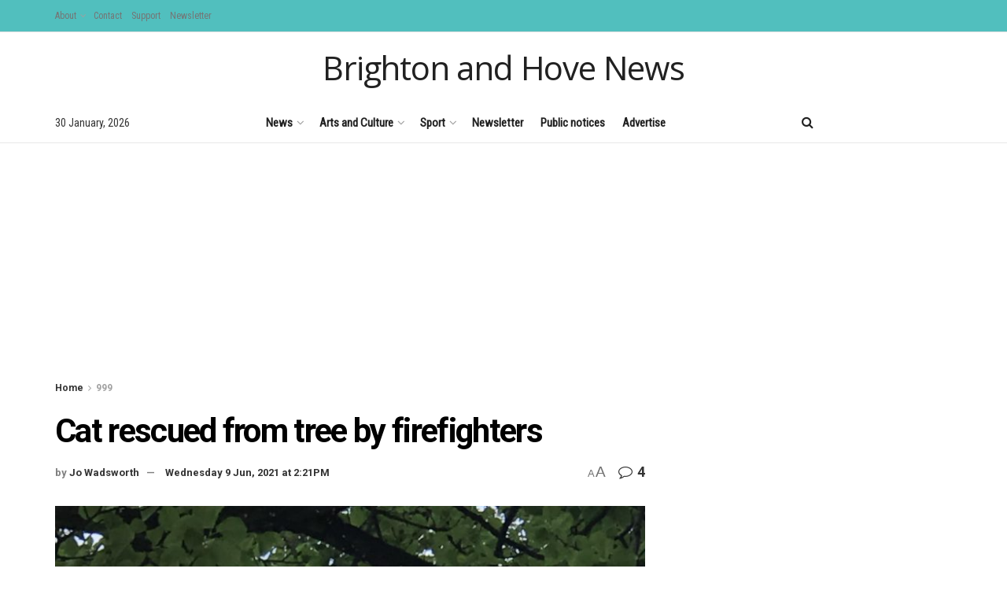

--- FILE ---
content_type: text/html; charset=UTF-8
request_url: https://www.brightonandhovenews.org/2021/06/09/cat-rescued-from-tree-by-firefighters/
body_size: 34255
content:
<!doctype html>
<!--[if lt IE 7]> <html class="no-js lt-ie9 lt-ie8 lt-ie7" lang="en-US"> <![endif]-->
<!--[if IE 7]>    <html class="no-js lt-ie9 lt-ie8" lang="en-US"> <![endif]-->
<!--[if IE 8]>    <html class="no-js lt-ie9" lang="en-US"> <![endif]-->
<!--[if IE 9]>    <html class="no-js lt-ie10" lang="en-US"> <![endif]-->
<!--[if gt IE 8]><!--> <html class="no-js" lang="en-US"> <!--<![endif]-->
<head>
    <meta http-equiv="Content-Type" content="text/html; charset=UTF-8" />
    <meta name='viewport' content='width=device-width, initial-scale=1, user-scalable=yes' />
    <link rel="profile" href="http://gmpg.org/xfn/11" />
    <link rel="pingback" href="https://www.brightonandhovenews.org/xmlrpc.php" />
    <title>Cat rescued from tree by firefighters &#8211; Brighton and Hove News</title>
<meta name='robots' content='max-image-preview:large' />
<meta property="og:type" content="article">
<meta property="og:title" content="Cat rescued from tree by firefighters">
<meta property="og:site_name" content="Brighton and Hove News">
<meta property="og:description" content="A cat who got herself stuck up a tree is being cared for by the RSPCA while her owner is">
<meta property="og:url" content="https://www.brightonandhovenews.org/2021/06/09/cat-rescued-from-tree-by-firefighters/">
<meta property="og:locale" content="en_US">
<meta property="og:image" content="https://www.brightonandhovenews.org/wp-content/uploads/2021/06/cat-in-tree-e1623242207268.jpg">
<meta property="og:image:height" content="1945">
<meta property="og:image:width" content="2409">
<meta property="article:published_time" content="2021-06-09T14:21:08+01:00">
<meta property="article:modified_time" content="2021-06-09T14:21:08+01:00">
<meta property="article:section" content="999">
<meta name="twitter:card" content="summary_large_image">
<meta name="twitter:title" content="Cat rescued from tree by firefighters">
<meta name="twitter:description" content="A cat who got herself stuck up a tree is being cared for by the RSPCA while her owner is">
<meta name="twitter:url" content="https://www.brightonandhovenews.org/2021/06/09/cat-rescued-from-tree-by-firefighters/">
<meta name="twitter:site" content="">
<meta name="twitter:image" content="https://www.brightonandhovenews.org/wp-content/uploads/2021/06/cat-in-tree-e1623242207268.jpg">
<meta name="twitter:image:width" content="2409">
<meta name="twitter:image:height" content="1945">
			<script type="text/javascript">
			  var jnews_ajax_url = '/?ajax-request=jnews'
			</script>
			<script type="text/javascript">;window.jnews=window.jnews||{},window.jnews.library=window.jnews.library||{},window.jnews.library=function(){"use strict";var e=this;e.win=window,e.doc=document,e.noop=function(){},e.globalBody=e.doc.getElementsByTagName("body")[0],e.globalBody=e.globalBody?e.globalBody:e.doc,e.win.jnewsDataStorage=e.win.jnewsDataStorage||{_storage:new WeakMap,put:function(e,t,n){this._storage.has(e)||this._storage.set(e,new Map),this._storage.get(e).set(t,n)},get:function(e,t){return this._storage.get(e).get(t)},has:function(e,t){return this._storage.has(e)&&this._storage.get(e).has(t)},remove:function(e,t){var n=this._storage.get(e).delete(t);return 0===!this._storage.get(e).size&&this._storage.delete(e),n}},e.windowWidth=function(){return e.win.innerWidth||e.docEl.clientWidth||e.globalBody.clientWidth},e.windowHeight=function(){return e.win.innerHeight||e.docEl.clientHeight||e.globalBody.clientHeight},e.requestAnimationFrame=e.win.requestAnimationFrame||e.win.webkitRequestAnimationFrame||e.win.mozRequestAnimationFrame||e.win.msRequestAnimationFrame||window.oRequestAnimationFrame||function(e){return setTimeout(e,1e3/60)},e.cancelAnimationFrame=e.win.cancelAnimationFrame||e.win.webkitCancelAnimationFrame||e.win.webkitCancelRequestAnimationFrame||e.win.mozCancelAnimationFrame||e.win.msCancelRequestAnimationFrame||e.win.oCancelRequestAnimationFrame||function(e){clearTimeout(e)},e.classListSupport="classList"in document.createElement("_"),e.hasClass=e.classListSupport?function(e,t){return e.classList.contains(t)}:function(e,t){return e.className.indexOf(t)>=0},e.addClass=e.classListSupport?function(t,n){e.hasClass(t,n)||t.classList.add(n)}:function(t,n){e.hasClass(t,n)||(t.className+=" "+n)},e.removeClass=e.classListSupport?function(t,n){e.hasClass(t,n)&&t.classList.remove(n)}:function(t,n){e.hasClass(t,n)&&(t.className=t.className.replace(n,""))},e.objKeys=function(e){var t=[];for(var n in e)Object.prototype.hasOwnProperty.call(e,n)&&t.push(n);return t},e.isObjectSame=function(e,t){var n=!0;return JSON.stringify(e)!==JSON.stringify(t)&&(n=!1),n},e.extend=function(){for(var e,t,n,o=arguments[0]||{},i=1,a=arguments.length;i<a;i++)if(null!==(e=arguments[i]))for(t in e)o!==(n=e[t])&&void 0!==n&&(o[t]=n);return o},e.dataStorage=e.win.jnewsDataStorage,e.isVisible=function(e){return 0!==e.offsetWidth&&0!==e.offsetHeight||e.getBoundingClientRect().length},e.getHeight=function(e){return e.offsetHeight||e.clientHeight||e.getBoundingClientRect().height},e.getWidth=function(e){return e.offsetWidth||e.clientWidth||e.getBoundingClientRect().width},e.supportsPassive=!1;try{var t=Object.defineProperty({},"passive",{get:function(){e.supportsPassive=!0}});"createEvent"in e.doc?e.win.addEventListener("test",null,t):"fireEvent"in e.doc&&e.win.attachEvent("test",null)}catch(e){}e.passiveOption=!!e.supportsPassive&&{passive:!0},e.setStorage=function(e,t){e="jnews-"+e;var n={expired:Math.floor(((new Date).getTime()+432e5)/1e3)};t=Object.assign(n,t);localStorage.setItem(e,JSON.stringify(t))},e.getStorage=function(e){e="jnews-"+e;var t=localStorage.getItem(e);return null!==t&&0<t.length?JSON.parse(localStorage.getItem(e)):{}},e.expiredStorage=function(){var t,n="jnews-";for(var o in localStorage)o.indexOf(n)>-1&&"undefined"!==(t=e.getStorage(o.replace(n,""))).expired&&t.expired<Math.floor((new Date).getTime()/1e3)&&localStorage.removeItem(o)},e.addEvents=function(t,n,o){for(var i in n){var a=["touchstart","touchmove"].indexOf(i)>=0&&!o&&e.passiveOption;"createEvent"in e.doc?t.addEventListener(i,n[i],a):"fireEvent"in e.doc&&t.attachEvent("on"+i,n[i])}},e.removeEvents=function(t,n){for(var o in n)"createEvent"in e.doc?t.removeEventListener(o,n[o]):"fireEvent"in e.doc&&t.detachEvent("on"+o,n[o])},e.triggerEvents=function(t,n,o){var i;o=o||{detail:null};return"createEvent"in e.doc?(!(i=e.doc.createEvent("CustomEvent")||new CustomEvent(n)).initCustomEvent||i.initCustomEvent(n,!0,!1,o),void t.dispatchEvent(i)):"fireEvent"in e.doc?((i=e.doc.createEventObject()).eventType=n,void t.fireEvent("on"+i.eventType,i)):void 0},e.getParents=function(t,n){void 0===n&&(n=e.doc);for(var o=[],i=t.parentNode,a=!1;!a;)if(i){var r=i;r.querySelectorAll(n).length?a=!0:(o.push(r),i=r.parentNode)}else o=[],a=!0;return o},e.forEach=function(e,t,n){for(var o=0,i=e.length;o<i;o++)t.call(n,e[o],o)},e.getText=function(e){return e.innerText||e.textContent},e.setText=function(e,t){var n="object"==typeof t?t.innerText||t.textContent:t;e.innerText&&(e.innerText=n),e.textContent&&(e.textContent=n)},e.httpBuildQuery=function(t){return e.objKeys(t).reduce(function t(n){var o=arguments.length>1&&void 0!==arguments[1]?arguments[1]:null;return function(i,a){var r=n[a];a=encodeURIComponent(a);var s=o?"".concat(o,"[").concat(a,"]"):a;return null==r||"function"==typeof r?(i.push("".concat(s,"=")),i):["number","boolean","string"].includes(typeof r)?(i.push("".concat(s,"=").concat(encodeURIComponent(r))),i):(i.push(e.objKeys(r).reduce(t(r,s),[]).join("&")),i)}}(t),[]).join("&")},e.get=function(t,n,o,i){return o="function"==typeof o?o:e.noop,e.ajax("GET",t,n,o,i)},e.post=function(t,n,o,i){return o="function"==typeof o?o:e.noop,e.ajax("POST",t,n,o,i)},e.ajax=function(t,n,o,i,a){var r=new XMLHttpRequest,s=n,c=e.httpBuildQuery(o);if(t=-1!=["GET","POST"].indexOf(t)?t:"GET",r.open(t,s+("GET"==t?"?"+c:""),!0),"POST"==t&&r.setRequestHeader("Content-type","application/x-www-form-urlencoded"),r.setRequestHeader("X-Requested-With","XMLHttpRequest"),r.onreadystatechange=function(){4===r.readyState&&200<=r.status&&300>r.status&&"function"==typeof i&&i.call(void 0,r.response)},void 0!==a&&!a){return{xhr:r,send:function(){r.send("POST"==t?c:null)}}}return r.send("POST"==t?c:null),{xhr:r}},e.scrollTo=function(t,n,o){function i(e,t,n){this.start=this.position(),this.change=e-this.start,this.currentTime=0,this.increment=20,this.duration=void 0===n?500:n,this.callback=t,this.finish=!1,this.animateScroll()}return Math.easeInOutQuad=function(e,t,n,o){return(e/=o/2)<1?n/2*e*e+t:-n/2*(--e*(e-2)-1)+t},i.prototype.stop=function(){this.finish=!0},i.prototype.move=function(t){e.doc.documentElement.scrollTop=t,e.globalBody.parentNode.scrollTop=t,e.globalBody.scrollTop=t},i.prototype.position=function(){return e.doc.documentElement.scrollTop||e.globalBody.parentNode.scrollTop||e.globalBody.scrollTop},i.prototype.animateScroll=function(){this.currentTime+=this.increment;var t=Math.easeInOutQuad(this.currentTime,this.start,this.change,this.duration);this.move(t),this.currentTime<this.duration&&!this.finish?e.requestAnimationFrame.call(e.win,this.animateScroll.bind(this)):this.callback&&"function"==typeof this.callback&&this.callback()},new i(t,n,o)},e.unwrap=function(t){var n,o=t;e.forEach(t,(function(e,t){n?n+=e:n=e})),o.replaceWith(n)},e.performance={start:function(e){performance.mark(e+"Start")},stop:function(e){performance.mark(e+"End"),performance.measure(e,e+"Start",e+"End")}},e.fps=function(){var t=0,n=0,o=0;!function(){var i=t=0,a=0,r=0,s=document.getElementById("fpsTable"),c=function(t){void 0===document.getElementsByTagName("body")[0]?e.requestAnimationFrame.call(e.win,(function(){c(t)})):document.getElementsByTagName("body")[0].appendChild(t)};null===s&&((s=document.createElement("div")).style.position="fixed",s.style.top="120px",s.style.left="10px",s.style.width="100px",s.style.height="20px",s.style.border="1px solid black",s.style.fontSize="11px",s.style.zIndex="100000",s.style.backgroundColor="white",s.id="fpsTable",c(s));var l=function(){o++,n=Date.now(),(a=(o/(r=(n-t)/1e3)).toPrecision(2))!=i&&(i=a,s.innerHTML=i+"fps"),1<r&&(t=n,o=0),e.requestAnimationFrame.call(e.win,l)};l()}()},e.instr=function(e,t){for(var n=0;n<t.length;n++)if(-1!==e.toLowerCase().indexOf(t[n].toLowerCase()))return!0},e.winLoad=function(t,n){function o(o){if("complete"===e.doc.readyState||"interactive"===e.doc.readyState)return!o||n?setTimeout(t,n||1):t(o),1}o()||e.addEvents(e.win,{load:o})},e.docReady=function(t,n){function o(o){if("complete"===e.doc.readyState||"interactive"===e.doc.readyState)return!o||n?setTimeout(t,n||1):t(o),1}o()||e.addEvents(e.doc,{DOMContentLoaded:o})},e.fireOnce=function(){e.docReady((function(){e.assets=e.assets||[],e.assets.length&&(e.boot(),e.load_assets())}),50)},e.boot=function(){e.length&&e.doc.querySelectorAll("style[media]").forEach((function(e){"not all"==e.getAttribute("media")&&e.removeAttribute("media")}))},e.create_js=function(t,n){var o=e.doc.createElement("script");switch(o.setAttribute("src",t),n){case"defer":o.setAttribute("defer",!0);break;case"async":o.setAttribute("async",!0);break;case"deferasync":o.setAttribute("defer",!0),o.setAttribute("async",!0)}e.globalBody.appendChild(o)},e.load_assets=function(){"object"==typeof e.assets&&e.forEach(e.assets.slice(0),(function(t,n){var o="";t.defer&&(o+="defer"),t.async&&(o+="async"),e.create_js(t.url,o);var i=e.assets.indexOf(t);i>-1&&e.assets.splice(i,1)})),e.assets=jnewsoption.au_scripts=window.jnewsads=[]},e.setCookie=function(e,t,n){var o="";if(n){var i=new Date;i.setTime(i.getTime()+24*n*60*60*1e3),o="; expires="+i.toUTCString()}document.cookie=e+"="+(t||"")+o+"; path=/"},e.getCookie=function(e){for(var t=e+"=",n=document.cookie.split(";"),o=0;o<n.length;o++){for(var i=n[o];" "==i.charAt(0);)i=i.substring(1,i.length);if(0==i.indexOf(t))return i.substring(t.length,i.length)}return null},e.eraseCookie=function(e){document.cookie=e+"=; Path=/; Expires=Thu, 01 Jan 1970 00:00:01 GMT;"},e.docReady((function(){e.globalBody=e.globalBody==e.doc?e.doc.getElementsByTagName("body")[0]:e.globalBody,e.globalBody=e.globalBody?e.globalBody:e.doc})),e.winLoad((function(){e.winLoad((function(){var t=!1;if(void 0!==window.jnewsadmin)if(void 0!==window.file_version_checker){var n=e.objKeys(window.file_version_checker);n.length?n.forEach((function(e){t||"10.0.4"===window.file_version_checker[e]||(t=!0)})):t=!0}else t=!0;t&&(window.jnewsHelper.getMessage(),window.jnewsHelper.getNotice())}),2500)}))},window.jnews.library=new window.jnews.library;</script><link rel='dns-prefetch' href='//stats.wp.com' />
<link rel='dns-prefetch' href='//fonts.googleapis.com' />
<link rel='preconnect' href='https://fonts.gstatic.com' />
<link rel="alternate" type="application/rss+xml" title="Brighton and Hove News &raquo; Feed" href="https://www.brightonandhovenews.org/feed/" />
<link rel="alternate" type="application/rss+xml" title="Brighton and Hove News &raquo; Comments Feed" href="https://www.brightonandhovenews.org/comments/feed/" />
<link rel="alternate" type="application/rss+xml" title="Brighton and Hove News &raquo; Cat rescued from tree by firefighters Comments Feed" href="https://www.brightonandhovenews.org/2021/06/09/cat-rescued-from-tree-by-firefighters/feed/" />
<script type="text/javascript">
/* <![CDATA[ */
window._wpemojiSettings = {"baseUrl":"https:\/\/s.w.org\/images\/core\/emoji\/15.0.3\/72x72\/","ext":".png","svgUrl":"https:\/\/s.w.org\/images\/core\/emoji\/15.0.3\/svg\/","svgExt":".svg","source":{"concatemoji":"https:\/\/www.brightonandhovenews.org\/wp-includes\/js\/wp-emoji-release.min.js?ver=6.5.7"}};
/*! This file is auto-generated */
!function(i,n){var o,s,e;function c(e){try{var t={supportTests:e,timestamp:(new Date).valueOf()};sessionStorage.setItem(o,JSON.stringify(t))}catch(e){}}function p(e,t,n){e.clearRect(0,0,e.canvas.width,e.canvas.height),e.fillText(t,0,0);var t=new Uint32Array(e.getImageData(0,0,e.canvas.width,e.canvas.height).data),r=(e.clearRect(0,0,e.canvas.width,e.canvas.height),e.fillText(n,0,0),new Uint32Array(e.getImageData(0,0,e.canvas.width,e.canvas.height).data));return t.every(function(e,t){return e===r[t]})}function u(e,t,n){switch(t){case"flag":return n(e,"\ud83c\udff3\ufe0f\u200d\u26a7\ufe0f","\ud83c\udff3\ufe0f\u200b\u26a7\ufe0f")?!1:!n(e,"\ud83c\uddfa\ud83c\uddf3","\ud83c\uddfa\u200b\ud83c\uddf3")&&!n(e,"\ud83c\udff4\udb40\udc67\udb40\udc62\udb40\udc65\udb40\udc6e\udb40\udc67\udb40\udc7f","\ud83c\udff4\u200b\udb40\udc67\u200b\udb40\udc62\u200b\udb40\udc65\u200b\udb40\udc6e\u200b\udb40\udc67\u200b\udb40\udc7f");case"emoji":return!n(e,"\ud83d\udc26\u200d\u2b1b","\ud83d\udc26\u200b\u2b1b")}return!1}function f(e,t,n){var r="undefined"!=typeof WorkerGlobalScope&&self instanceof WorkerGlobalScope?new OffscreenCanvas(300,150):i.createElement("canvas"),a=r.getContext("2d",{willReadFrequently:!0}),o=(a.textBaseline="top",a.font="600 32px Arial",{});return e.forEach(function(e){o[e]=t(a,e,n)}),o}function t(e){var t=i.createElement("script");t.src=e,t.defer=!0,i.head.appendChild(t)}"undefined"!=typeof Promise&&(o="wpEmojiSettingsSupports",s=["flag","emoji"],n.supports={everything:!0,everythingExceptFlag:!0},e=new Promise(function(e){i.addEventListener("DOMContentLoaded",e,{once:!0})}),new Promise(function(t){var n=function(){try{var e=JSON.parse(sessionStorage.getItem(o));if("object"==typeof e&&"number"==typeof e.timestamp&&(new Date).valueOf()<e.timestamp+604800&&"object"==typeof e.supportTests)return e.supportTests}catch(e){}return null}();if(!n){if("undefined"!=typeof Worker&&"undefined"!=typeof OffscreenCanvas&&"undefined"!=typeof URL&&URL.createObjectURL&&"undefined"!=typeof Blob)try{var e="postMessage("+f.toString()+"("+[JSON.stringify(s),u.toString(),p.toString()].join(",")+"));",r=new Blob([e],{type:"text/javascript"}),a=new Worker(URL.createObjectURL(r),{name:"wpTestEmojiSupports"});return void(a.onmessage=function(e){c(n=e.data),a.terminate(),t(n)})}catch(e){}c(n=f(s,u,p))}t(n)}).then(function(e){for(var t in e)n.supports[t]=e[t],n.supports.everything=n.supports.everything&&n.supports[t],"flag"!==t&&(n.supports.everythingExceptFlag=n.supports.everythingExceptFlag&&n.supports[t]);n.supports.everythingExceptFlag=n.supports.everythingExceptFlag&&!n.supports.flag,n.DOMReady=!1,n.readyCallback=function(){n.DOMReady=!0}}).then(function(){return e}).then(function(){var e;n.supports.everything||(n.readyCallback(),(e=n.source||{}).concatemoji?t(e.concatemoji):e.wpemoji&&e.twemoji&&(t(e.twemoji),t(e.wpemoji)))}))}((window,document),window._wpemojiSettings);
/* ]]> */
</script>
<style id='wp-emoji-styles-inline-css' type='text/css'>

	img.wp-smiley, img.emoji {
		display: inline !important;
		border: none !important;
		box-shadow: none !important;
		height: 1em !important;
		width: 1em !important;
		margin: 0 0.07em !important;
		vertical-align: -0.1em !important;
		background: none !important;
		padding: 0 !important;
	}
</style>
<link rel='stylesheet' id='wp-block-library-css' href='https://www.brightonandhovenews.org/wp-includes/css/dist/block-library/style.min.css?ver=6.5.7' type='text/css' media='all' />
<link rel='stylesheet' id='mediaelement-css' href='https://www.brightonandhovenews.org/wp-includes/js/mediaelement/mediaelementplayer-legacy.min.css?ver=4.2.17' type='text/css' media='all' />
<link rel='stylesheet' id='wp-mediaelement-css' href='https://www.brightonandhovenews.org/wp-includes/js/mediaelement/wp-mediaelement.min.css?ver=6.5.7' type='text/css' media='all' />
<style id='jetpack-sharing-buttons-style-inline-css' type='text/css'>
.jetpack-sharing-buttons__services-list{display:flex;flex-direction:row;flex-wrap:wrap;gap:0;list-style-type:none;margin:5px;padding:0}.jetpack-sharing-buttons__services-list.has-small-icon-size{font-size:12px}.jetpack-sharing-buttons__services-list.has-normal-icon-size{font-size:16px}.jetpack-sharing-buttons__services-list.has-large-icon-size{font-size:24px}.jetpack-sharing-buttons__services-list.has-huge-icon-size{font-size:36px}@media print{.jetpack-sharing-buttons__services-list{display:none!important}}.editor-styles-wrapper .wp-block-jetpack-sharing-buttons{gap:0;padding-inline-start:0}ul.jetpack-sharing-buttons__services-list.has-background{padding:1.25em 2.375em}
</style>
<style id='classic-theme-styles-inline-css' type='text/css'>
/*! This file is auto-generated */
.wp-block-button__link{color:#fff;background-color:#32373c;border-radius:9999px;box-shadow:none;text-decoration:none;padding:calc(.667em + 2px) calc(1.333em + 2px);font-size:1.125em}.wp-block-file__button{background:#32373c;color:#fff;text-decoration:none}
</style>
<style id='global-styles-inline-css' type='text/css'>
body{--wp--preset--color--black: #000000;--wp--preset--color--cyan-bluish-gray: #abb8c3;--wp--preset--color--white: #ffffff;--wp--preset--color--pale-pink: #f78da7;--wp--preset--color--vivid-red: #cf2e2e;--wp--preset--color--luminous-vivid-orange: #ff6900;--wp--preset--color--luminous-vivid-amber: #fcb900;--wp--preset--color--light-green-cyan: #7bdcb5;--wp--preset--color--vivid-green-cyan: #00d084;--wp--preset--color--pale-cyan-blue: #8ed1fc;--wp--preset--color--vivid-cyan-blue: #0693e3;--wp--preset--color--vivid-purple: #9b51e0;--wp--preset--gradient--vivid-cyan-blue-to-vivid-purple: linear-gradient(135deg,rgba(6,147,227,1) 0%,rgb(155,81,224) 100%);--wp--preset--gradient--light-green-cyan-to-vivid-green-cyan: linear-gradient(135deg,rgb(122,220,180) 0%,rgb(0,208,130) 100%);--wp--preset--gradient--luminous-vivid-amber-to-luminous-vivid-orange: linear-gradient(135deg,rgba(252,185,0,1) 0%,rgba(255,105,0,1) 100%);--wp--preset--gradient--luminous-vivid-orange-to-vivid-red: linear-gradient(135deg,rgba(255,105,0,1) 0%,rgb(207,46,46) 100%);--wp--preset--gradient--very-light-gray-to-cyan-bluish-gray: linear-gradient(135deg,rgb(238,238,238) 0%,rgb(169,184,195) 100%);--wp--preset--gradient--cool-to-warm-spectrum: linear-gradient(135deg,rgb(74,234,220) 0%,rgb(151,120,209) 20%,rgb(207,42,186) 40%,rgb(238,44,130) 60%,rgb(251,105,98) 80%,rgb(254,248,76) 100%);--wp--preset--gradient--blush-light-purple: linear-gradient(135deg,rgb(255,206,236) 0%,rgb(152,150,240) 100%);--wp--preset--gradient--blush-bordeaux: linear-gradient(135deg,rgb(254,205,165) 0%,rgb(254,45,45) 50%,rgb(107,0,62) 100%);--wp--preset--gradient--luminous-dusk: linear-gradient(135deg,rgb(255,203,112) 0%,rgb(199,81,192) 50%,rgb(65,88,208) 100%);--wp--preset--gradient--pale-ocean: linear-gradient(135deg,rgb(255,245,203) 0%,rgb(182,227,212) 50%,rgb(51,167,181) 100%);--wp--preset--gradient--electric-grass: linear-gradient(135deg,rgb(202,248,128) 0%,rgb(113,206,126) 100%);--wp--preset--gradient--midnight: linear-gradient(135deg,rgb(2,3,129) 0%,rgb(40,116,252) 100%);--wp--preset--font-size--small: 13px;--wp--preset--font-size--medium: 20px;--wp--preset--font-size--large: 36px;--wp--preset--font-size--x-large: 42px;--wp--preset--spacing--20: 0.44rem;--wp--preset--spacing--30: 0.67rem;--wp--preset--spacing--40: 1rem;--wp--preset--spacing--50: 1.5rem;--wp--preset--spacing--60: 2.25rem;--wp--preset--spacing--70: 3.38rem;--wp--preset--spacing--80: 5.06rem;--wp--preset--shadow--natural: 6px 6px 9px rgba(0, 0, 0, 0.2);--wp--preset--shadow--deep: 12px 12px 50px rgba(0, 0, 0, 0.4);--wp--preset--shadow--sharp: 6px 6px 0px rgba(0, 0, 0, 0.2);--wp--preset--shadow--outlined: 6px 6px 0px -3px rgba(255, 255, 255, 1), 6px 6px rgba(0, 0, 0, 1);--wp--preset--shadow--crisp: 6px 6px 0px rgba(0, 0, 0, 1);}:where(.is-layout-flex){gap: 0.5em;}:where(.is-layout-grid){gap: 0.5em;}body .is-layout-flex{display: flex;}body .is-layout-flex{flex-wrap: wrap;align-items: center;}body .is-layout-flex > *{margin: 0;}body .is-layout-grid{display: grid;}body .is-layout-grid > *{margin: 0;}:where(.wp-block-columns.is-layout-flex){gap: 2em;}:where(.wp-block-columns.is-layout-grid){gap: 2em;}:where(.wp-block-post-template.is-layout-flex){gap: 1.25em;}:where(.wp-block-post-template.is-layout-grid){gap: 1.25em;}.has-black-color{color: var(--wp--preset--color--black) !important;}.has-cyan-bluish-gray-color{color: var(--wp--preset--color--cyan-bluish-gray) !important;}.has-white-color{color: var(--wp--preset--color--white) !important;}.has-pale-pink-color{color: var(--wp--preset--color--pale-pink) !important;}.has-vivid-red-color{color: var(--wp--preset--color--vivid-red) !important;}.has-luminous-vivid-orange-color{color: var(--wp--preset--color--luminous-vivid-orange) !important;}.has-luminous-vivid-amber-color{color: var(--wp--preset--color--luminous-vivid-amber) !important;}.has-light-green-cyan-color{color: var(--wp--preset--color--light-green-cyan) !important;}.has-vivid-green-cyan-color{color: var(--wp--preset--color--vivid-green-cyan) !important;}.has-pale-cyan-blue-color{color: var(--wp--preset--color--pale-cyan-blue) !important;}.has-vivid-cyan-blue-color{color: var(--wp--preset--color--vivid-cyan-blue) !important;}.has-vivid-purple-color{color: var(--wp--preset--color--vivid-purple) !important;}.has-black-background-color{background-color: var(--wp--preset--color--black) !important;}.has-cyan-bluish-gray-background-color{background-color: var(--wp--preset--color--cyan-bluish-gray) !important;}.has-white-background-color{background-color: var(--wp--preset--color--white) !important;}.has-pale-pink-background-color{background-color: var(--wp--preset--color--pale-pink) !important;}.has-vivid-red-background-color{background-color: var(--wp--preset--color--vivid-red) !important;}.has-luminous-vivid-orange-background-color{background-color: var(--wp--preset--color--luminous-vivid-orange) !important;}.has-luminous-vivid-amber-background-color{background-color: var(--wp--preset--color--luminous-vivid-amber) !important;}.has-light-green-cyan-background-color{background-color: var(--wp--preset--color--light-green-cyan) !important;}.has-vivid-green-cyan-background-color{background-color: var(--wp--preset--color--vivid-green-cyan) !important;}.has-pale-cyan-blue-background-color{background-color: var(--wp--preset--color--pale-cyan-blue) !important;}.has-vivid-cyan-blue-background-color{background-color: var(--wp--preset--color--vivid-cyan-blue) !important;}.has-vivid-purple-background-color{background-color: var(--wp--preset--color--vivid-purple) !important;}.has-black-border-color{border-color: var(--wp--preset--color--black) !important;}.has-cyan-bluish-gray-border-color{border-color: var(--wp--preset--color--cyan-bluish-gray) !important;}.has-white-border-color{border-color: var(--wp--preset--color--white) !important;}.has-pale-pink-border-color{border-color: var(--wp--preset--color--pale-pink) !important;}.has-vivid-red-border-color{border-color: var(--wp--preset--color--vivid-red) !important;}.has-luminous-vivid-orange-border-color{border-color: var(--wp--preset--color--luminous-vivid-orange) !important;}.has-luminous-vivid-amber-border-color{border-color: var(--wp--preset--color--luminous-vivid-amber) !important;}.has-light-green-cyan-border-color{border-color: var(--wp--preset--color--light-green-cyan) !important;}.has-vivid-green-cyan-border-color{border-color: var(--wp--preset--color--vivid-green-cyan) !important;}.has-pale-cyan-blue-border-color{border-color: var(--wp--preset--color--pale-cyan-blue) !important;}.has-vivid-cyan-blue-border-color{border-color: var(--wp--preset--color--vivid-cyan-blue) !important;}.has-vivid-purple-border-color{border-color: var(--wp--preset--color--vivid-purple) !important;}.has-vivid-cyan-blue-to-vivid-purple-gradient-background{background: var(--wp--preset--gradient--vivid-cyan-blue-to-vivid-purple) !important;}.has-light-green-cyan-to-vivid-green-cyan-gradient-background{background: var(--wp--preset--gradient--light-green-cyan-to-vivid-green-cyan) !important;}.has-luminous-vivid-amber-to-luminous-vivid-orange-gradient-background{background: var(--wp--preset--gradient--luminous-vivid-amber-to-luminous-vivid-orange) !important;}.has-luminous-vivid-orange-to-vivid-red-gradient-background{background: var(--wp--preset--gradient--luminous-vivid-orange-to-vivid-red) !important;}.has-very-light-gray-to-cyan-bluish-gray-gradient-background{background: var(--wp--preset--gradient--very-light-gray-to-cyan-bluish-gray) !important;}.has-cool-to-warm-spectrum-gradient-background{background: var(--wp--preset--gradient--cool-to-warm-spectrum) !important;}.has-blush-light-purple-gradient-background{background: var(--wp--preset--gradient--blush-light-purple) !important;}.has-blush-bordeaux-gradient-background{background: var(--wp--preset--gradient--blush-bordeaux) !important;}.has-luminous-dusk-gradient-background{background: var(--wp--preset--gradient--luminous-dusk) !important;}.has-pale-ocean-gradient-background{background: var(--wp--preset--gradient--pale-ocean) !important;}.has-electric-grass-gradient-background{background: var(--wp--preset--gradient--electric-grass) !important;}.has-midnight-gradient-background{background: var(--wp--preset--gradient--midnight) !important;}.has-small-font-size{font-size: var(--wp--preset--font-size--small) !important;}.has-medium-font-size{font-size: var(--wp--preset--font-size--medium) !important;}.has-large-font-size{font-size: var(--wp--preset--font-size--large) !important;}.has-x-large-font-size{font-size: var(--wp--preset--font-size--x-large) !important;}
.wp-block-navigation a:where(:not(.wp-element-button)){color: inherit;}
:where(.wp-block-post-template.is-layout-flex){gap: 1.25em;}:where(.wp-block-post-template.is-layout-grid){gap: 1.25em;}
:where(.wp-block-columns.is-layout-flex){gap: 2em;}:where(.wp-block-columns.is-layout-grid){gap: 2em;}
.wp-block-pullquote{font-size: 1.5em;line-height: 1.6;}
</style>
<link rel='stylesheet' id='js_composer_front-css' href='https://www.brightonandhovenews.org/wp-content/plugins/js_composer/assets/css/js_composer.min.css?ver=8.0' type='text/css' media='all' />
<link rel='stylesheet' id='newsletter-css' href='https://www.brightonandhovenews.org/wp-content/plugins/newsletter/style.css?ver=8.6.1' type='text/css' media='all' />
<link rel='stylesheet' id='jeg_customizer_font-css' href='//fonts.googleapis.com/css?family=Roboto%3A700%7CRoboto+Condensed%3Areguler%7CPT+Sans%3Areguler%7COpen+Sans%3Areguler&#038;subset=vietnamese&#038;display=swap&#038;ver=1.3.0' type='text/css' media='all' />
<link rel='stylesheet' id='font-awesome-css' href='https://www.brightonandhovenews.org/wp-content/themes/jnews/assets/fonts/font-awesome/font-awesome.min.css?ver=12.0.3' type='text/css' media='all' />
<link rel='stylesheet' id='jnews-frontend-css' href='https://www.brightonandhovenews.org/wp-content/themes/jnews/assets/dist/frontend.min.css?ver=12.0.3' type='text/css' media='all' />
<link rel='stylesheet' id='jnews-js-composer-css' href='https://www.brightonandhovenews.org/wp-content/themes/jnews/assets/css/js-composer-frontend.css?ver=12.0.3' type='text/css' media='all' />
<link rel='stylesheet' id='jnews-style-css' href='https://www.brightonandhovenews.org/wp-content/themes/jnews/style.css?ver=12.0.3' type='text/css' media='all' />
<link rel='stylesheet' id='jnews-darkmode-css' href='https://www.brightonandhovenews.org/wp-content/themes/jnews/assets/css/darkmode.css?ver=12.0.3' type='text/css' media='all' />
<link rel='stylesheet' id='jnews-scheme-css' href='https://www.brightonandhovenews.org/wp-content/uploads/jnews/scheme.css?ver=1742829462' type='text/css' media='all' />
<link rel='stylesheet' id='bafg_twentytwenty-css' href='https://www.brightonandhovenews.org/wp-content/plugins/beaf-before-and-after-gallery/assets/css/twentytwenty.css?ver=4.5.19' type='text/css' media='all' />
<link rel='stylesheet' id='bafg-style-css' href='https://www.brightonandhovenews.org/wp-content/plugins/beaf-before-and-after-gallery/assets/css/bafg-style.css?ver=4.5.19' type='text/css' media='all' />
<link rel='stylesheet' id='jnews-social-login-style-css' href='https://www.brightonandhovenews.org/wp-content/plugins/jnews-social-login/assets/css/plugin.css?ver=11.0.4' type='text/css' media='all' />
<link rel='stylesheet' id='jnews-select-share-css' href='https://www.brightonandhovenews.org/wp-content/plugins/jnews-social-share/assets/css/plugin.css' type='text/css' media='all' />
<link rel='stylesheet' id='jnews-weather-style-css' href='https://www.brightonandhovenews.org/wp-content/plugins/jnews-weather/assets/css/plugin.css?ver=11.0.2' type='text/css' media='all' />
<script type="text/javascript" src="https://www.brightonandhovenews.org/wp-includes/js/jquery/jquery.min.js?ver=3.7.1" id="jquery-core-js"></script>
<script type="text/javascript" src="https://www.brightonandhovenews.org/wp-includes/js/jquery/jquery-migrate.min.js?ver=3.4.1" id="jquery-migrate-js"></script>
<script type="text/javascript" src="https://www.brightonandhovenews.org/wp-content/plugins/beaf-before-and-after-gallery/assets/js/jquery.event.move.js?ver=4.5.19" id="eventMove-js"></script>
<script type="text/javascript" src="https://www.brightonandhovenews.org/wp-content/plugins/beaf-before-and-after-gallery/assets/js/jquery.twentytwenty.js?ver=4.5.19" id="bafg_twentytwenty-js"></script>
<script></script><link rel="https://api.w.org/" href="https://www.brightonandhovenews.org/wp-json/" /><link rel="alternate" type="application/json" href="https://www.brightonandhovenews.org/wp-json/wp/v2/posts/119889" /><link rel="EditURI" type="application/rsd+xml" title="RSD" href="https://www.brightonandhovenews.org/xmlrpc.php?rsd" />
<meta name="generator" content="WordPress 6.5.7" />
<link rel="canonical" href="https://www.brightonandhovenews.org/2021/06/09/cat-rescued-from-tree-by-firefighters/" />
<link rel='shortlink' href='https://www.brightonandhovenews.org/?p=119889' />
<link rel="alternate" type="application/json+oembed" href="https://www.brightonandhovenews.org/wp-json/oembed/1.0/embed?url=https%3A%2F%2Fwww.brightonandhovenews.org%2F2021%2F06%2F09%2Fcat-rescued-from-tree-by-firefighters%2F" />
<link rel="alternate" type="text/xml+oembed" href="https://www.brightonandhovenews.org/wp-json/oembed/1.0/embed?url=https%3A%2F%2Fwww.brightonandhovenews.org%2F2021%2F06%2F09%2Fcat-rescued-from-tree-by-firefighters%2F&#038;format=xml" />
	<style>img#wpstats{display:none}</style>
		<meta name="generator" content="Powered by WPBakery Page Builder - drag and drop page builder for WordPress."/>
<script type='application/ld+json'>{"@context":"http:\/\/schema.org","@type":"Organization","@id":"https:\/\/www.brightonandhovenews.org\/#organization","url":"https:\/\/www.brightonandhovenews.org\/","name":"","logo":{"@type":"ImageObject","url":""},"sameAs":["https:\/\/www.facebook.com\/brightonandhovenews","https:\/\/twitter.com\/bhcitynews","https:\/\/www.youtube.com\/channel\/UCFacsR8uPA4zjc883Hwrvng","https:\/\/brightonandhovenews.org\/feed","https:\/\/www.instagram.com\/bhcitynews\/"]}</script>
<script type='application/ld+json'>{"@context":"http:\/\/schema.org","@type":"WebSite","@id":"https:\/\/www.brightonandhovenews.org\/#website","url":"https:\/\/www.brightonandhovenews.org\/","name":"","potentialAction":{"@type":"SearchAction","target":"https:\/\/www.brightonandhovenews.org\/?s={search_term_string}","query-input":"required name=search_term_string"}}</script>
<link rel="icon" href="https://www.brightonandhovenews.org/wp-content/uploads/2023/05/cropped-BHN-small-logo-2022-jpg-32x32.jpg" sizes="32x32" />
<link rel="icon" href="https://www.brightonandhovenews.org/wp-content/uploads/2023/05/cropped-BHN-small-logo-2022-jpg-192x192.jpg" sizes="192x192" />
<link rel="apple-touch-icon" href="https://www.brightonandhovenews.org/wp-content/uploads/2023/05/cropped-BHN-small-logo-2022-jpg-180x180.jpg" />
<meta name="msapplication-TileImage" content="https://www.brightonandhovenews.org/wp-content/uploads/2023/05/cropped-BHN-small-logo-2022-jpg-270x270.jpg" />
<style id="jeg_dynamic_css" type="text/css" data-type="jeg_custom-css">body { --j-body-color : #333333; --j-accent-color : #51bfbe; --j-alt-color : #51bfbe; --j-heading-color : #000000; --j-entry-link-color : #009b98; } body,.jeg_newsfeed_list .tns-outer .tns-controls button,.jeg_filter_button,.owl-carousel .owl-nav div,.jeg_readmore,.jeg_hero_style_7 .jeg_post_meta a,.widget_calendar thead th,.widget_calendar tfoot a,.jeg_socialcounter a,.entry-header .jeg_meta_like a,.entry-header .jeg_meta_comment a,.entry-header .jeg_meta_donation a,.entry-header .jeg_meta_bookmark a,.entry-content tbody tr:hover,.entry-content th,.jeg_splitpost_nav li:hover a,#breadcrumbs a,.jeg_author_socials a:hover,.jeg_footer_content a,.jeg_footer_bottom a,.jeg_cartcontent,.woocommerce .woocommerce-breadcrumb a { color : #333333; } a, .jeg_menu_style_5>li>a:hover, .jeg_menu_style_5>li.sfHover>a, .jeg_menu_style_5>li.current-menu-item>a, .jeg_menu_style_5>li.current-menu-ancestor>a, .jeg_navbar .jeg_menu:not(.jeg_main_menu)>li>a:hover, .jeg_midbar .jeg_menu:not(.jeg_main_menu)>li>a:hover, .jeg_side_tabs li.active, .jeg_block_heading_5 strong, .jeg_block_heading_6 strong, .jeg_block_heading_7 strong, .jeg_block_heading_8 strong, .jeg_subcat_list li a:hover, .jeg_subcat_list li button:hover, .jeg_pl_lg_7 .jeg_thumb .jeg_post_category a, .jeg_pl_xs_2:before, .jeg_pl_xs_4 .jeg_postblock_content:before, .jeg_postblock .jeg_post_title a:hover, .jeg_hero_style_6 .jeg_post_title a:hover, .jeg_sidefeed .jeg_pl_xs_3 .jeg_post_title a:hover, .widget_jnews_popular .jeg_post_title a:hover, .jeg_meta_author a, .widget_archive li a:hover, .widget_pages li a:hover, .widget_meta li a:hover, .widget_recent_entries li a:hover, .widget_rss li a:hover, .widget_rss cite, .widget_categories li a:hover, .widget_categories li.current-cat>a, #breadcrumbs a:hover, .jeg_share_count .counts, .commentlist .bypostauthor>.comment-body>.comment-author>.fn, span.required, .jeg_review_title, .bestprice .price, .authorlink a:hover, .jeg_vertical_playlist .jeg_video_playlist_play_icon, .jeg_vertical_playlist .jeg_video_playlist_item.active .jeg_video_playlist_thumbnail:before, .jeg_horizontal_playlist .jeg_video_playlist_play, .woocommerce li.product .pricegroup .button, .widget_display_forums li a:hover, .widget_display_topics li:before, .widget_display_replies li:before, .widget_display_views li:before, .bbp-breadcrumb a:hover, .jeg_mobile_menu li.sfHover>a, .jeg_mobile_menu li a:hover, .split-template-6 .pagenum, .jeg_mobile_menu_style_5>li>a:hover, .jeg_mobile_menu_style_5>li.sfHover>a, .jeg_mobile_menu_style_5>li.current-menu-item>a, .jeg_mobile_menu_style_5>li.current-menu-ancestor>a, .jeg_mobile_menu.jeg_menu_dropdown li.open > div > a { color : #51bfbe; } .jeg_menu_style_1>li>a:before, .jeg_menu_style_2>li>a:before, .jeg_menu_style_3>li>a:before, .jeg_side_toggle, .jeg_slide_caption .jeg_post_category a, .jeg_slider_type_1_wrapper .tns-controls button.tns-next, .jeg_block_heading_1 .jeg_block_title span, .jeg_block_heading_2 .jeg_block_title span, .jeg_block_heading_3, .jeg_block_heading_4 .jeg_block_title span, .jeg_block_heading_6:after, .jeg_pl_lg_box .jeg_post_category a, .jeg_pl_md_box .jeg_post_category a, .jeg_readmore:hover, .jeg_thumb .jeg_post_category a, .jeg_block_loadmore a:hover, .jeg_postblock.alt .jeg_block_loadmore a:hover, .jeg_block_loadmore a.active, .jeg_postblock_carousel_2 .jeg_post_category a, .jeg_heroblock .jeg_post_category a, .jeg_pagenav_1 .page_number.active, .jeg_pagenav_1 .page_number.active:hover, input[type="submit"], .btn, .button, .widget_tag_cloud a:hover, .popularpost_item:hover .jeg_post_title a:before, .jeg_splitpost_4 .page_nav, .jeg_splitpost_5 .page_nav, .jeg_post_via a:hover, .jeg_post_source a:hover, .jeg_post_tags a:hover, .comment-reply-title small a:before, .comment-reply-title small a:after, .jeg_storelist .productlink, .authorlink li.active a:before, .jeg_footer.dark .socials_widget:not(.nobg) a:hover .fa,.jeg_footer.dark .socials_widget:not(.nobg) a:hover span.jeg-icon, div.jeg_breakingnews_title, .jeg_overlay_slider_bottom_wrapper .tns-controls button, .jeg_overlay_slider_bottom_wrapper .tns-controls button:hover, .jeg_vertical_playlist .jeg_video_playlist_current, .woocommerce span.onsale, .woocommerce #respond input#submit:hover, .woocommerce a.button:hover, .woocommerce button.button:hover, .woocommerce input.button:hover, .woocommerce #respond input#submit.alt, .woocommerce a.button.alt, .woocommerce button.button.alt, .woocommerce input.button.alt, .jeg_popup_post .caption, .jeg_footer.dark input[type="submit"], .jeg_footer.dark .btn, .jeg_footer.dark .button, .footer_widget.widget_tag_cloud a:hover, .jeg_inner_content .content-inner .jeg_post_category a:hover, #buddypress .standard-form button, #buddypress a.button, #buddypress input[type="submit"], #buddypress input[type="button"], #buddypress input[type="reset"], #buddypress ul.button-nav li a, #buddypress .generic-button a, #buddypress .generic-button button, #buddypress .comment-reply-link, #buddypress a.bp-title-button, #buddypress.buddypress-wrap .members-list li .user-update .activity-read-more a, div#buddypress .standard-form button:hover, div#buddypress a.button:hover, div#buddypress input[type="submit"]:hover, div#buddypress input[type="button"]:hover, div#buddypress input[type="reset"]:hover, div#buddypress ul.button-nav li a:hover, div#buddypress .generic-button a:hover, div#buddypress .generic-button button:hover, div#buddypress .comment-reply-link:hover, div#buddypress a.bp-title-button:hover, div#buddypress.buddypress-wrap .members-list li .user-update .activity-read-more a:hover, #buddypress #item-nav .item-list-tabs ul li a:before, .jeg_inner_content .jeg_meta_container .follow-wrapper a { background-color : #51bfbe; } .jeg_block_heading_7 .jeg_block_title span, .jeg_readmore:hover, .jeg_block_loadmore a:hover, .jeg_block_loadmore a.active, .jeg_pagenav_1 .page_number.active, .jeg_pagenav_1 .page_number.active:hover, .jeg_pagenav_3 .page_number:hover, .jeg_prevnext_post a:hover h3, .jeg_overlay_slider .jeg_post_category, .jeg_sidefeed .jeg_post.active, .jeg_vertical_playlist.jeg_vertical_playlist .jeg_video_playlist_item.active .jeg_video_playlist_thumbnail img, .jeg_horizontal_playlist .jeg_video_playlist_item.active { border-color : #51bfbe; } .jeg_tabpost_nav li.active, .woocommerce div.product .woocommerce-tabs ul.tabs li.active, .jeg_mobile_menu_style_1>li.current-menu-item a, .jeg_mobile_menu_style_1>li.current-menu-ancestor a, .jeg_mobile_menu_style_2>li.current-menu-item::after, .jeg_mobile_menu_style_2>li.current-menu-ancestor::after, .jeg_mobile_menu_style_3>li.current-menu-item::before, .jeg_mobile_menu_style_3>li.current-menu-ancestor::before { border-bottom-color : #51bfbe; } .jeg_post_share .jeg-icon svg { fill : #51bfbe; } .jeg_post_meta .fa, .jeg_post_meta .jpwt-icon, .entry-header .jeg_post_meta .fa, .jeg_review_stars, .jeg_price_review_list { color : #51bfbe; } .jeg_share_button.share-float.share-monocrhome a { background-color : #51bfbe; } h1,h2,h3,h4,h5,h6,.jeg_post_title a,.entry-header .jeg_post_title,.jeg_hero_style_7 .jeg_post_title a,.jeg_block_title,.jeg_splitpost_bar .current_title,.jeg_video_playlist_title,.gallery-caption,.jeg_push_notification_button>a.button { color : #000000; } .split-template-9 .pagenum, .split-template-10 .pagenum, .split-template-11 .pagenum, .split-template-12 .pagenum, .split-template-13 .pagenum, .split-template-15 .pagenum, .split-template-18 .pagenum, .split-template-20 .pagenum, .split-template-19 .current_title span, .split-template-20 .current_title span { background-color : #000000; } .entry-content .content-inner a { color : #009b98; } .jeg_topbar .jeg_nav_row, .jeg_topbar .jeg_search_no_expand .jeg_search_input { line-height : 40px; } .jeg_topbar .jeg_nav_row, .jeg_topbar .jeg_nav_icon { height : 40px; } .jeg_topbar, .jeg_topbar.dark, .jeg_topbar.custom { background : #51bfbe; } .jeg_topbar, .jeg_topbar.dark { border-top-width : 0px; } .jeg_midbar { height : 89px; } .jeg_header .jeg_bottombar, .jeg_header .jeg_bottombar.jeg_navbar_dark, .jeg_bottombar.jeg_navbar_boxed .jeg_nav_row, .jeg_bottombar.jeg_navbar_dark.jeg_navbar_boxed .jeg_nav_row { border-top-width : 0px; } .jeg_stickybar, .jeg_stickybar.dark { border-bottom-width : 3px; } .jeg_stickybar, .jeg_stickybar.dark, .jeg_stickybar.jeg_navbar_boxed .jeg_nav_row { border-bottom-color : #111111; } .jeg_header .socials_widget > a > i.fa:before { color : #ffffff; } .jeg_header .socials_widget.nobg > a > i > span.jeg-icon svg { fill : #ffffff; } .jeg_header .socials_widget.nobg > a > span.jeg-icon svg { fill : #ffffff; } .jeg_header .socials_widget > a > span.jeg-icon svg { fill : #ffffff; } .jeg_header .socials_widget > a > i > span.jeg-icon svg { fill : #ffffff; } .jeg_button_1 .btn { background : #111111; } .jeg_nav_icon .jeg_mobile_toggle.toggle_btn { color : #51bfbe; } .jeg_navbar_mobile_wrapper .jeg_nav_item a.jeg_mobile_toggle, .jeg_navbar_mobile_wrapper .dark .jeg_nav_item a.jeg_mobile_toggle { color : #51bfbe; } .jeg_nav_search { width : 34%; } .jeg_nav_item.jeg_logo .site-title a { font-family: "Open Sans",Helvetica,Arial,sans-serif;font-size: 42px;  } body,input,textarea,select,.chosen-container-single .chosen-single,.btn,.button { font-family: Roboto,Helvetica,Arial,sans-serif; } .jeg_header, .jeg_mobile_wrapper { font-family: "Roboto Condensed",Helvetica,Arial,sans-serif; } .jeg_post_title, .entry-header .jeg_post_title, .jeg_single_tpl_2 .entry-header .jeg_post_title, .jeg_single_tpl_3 .entry-header .jeg_post_title, .jeg_single_tpl_6 .entry-header .jeg_post_title, .jeg_content .jeg_custom_title_wrapper .jeg_post_title { font-family: Roboto,Helvetica,Arial,sans-serif;font-weight : 700; font-style : normal;  } .jeg_post_excerpt p, .content-inner p { font-family: "PT Sans",Helvetica,Arial,sans-serif; } .jeg_thumb .jeg_post_category a,.jeg_pl_lg_box .jeg_post_category a,.jeg_pl_md_box .jeg_post_category a,.jeg_postblock_carousel_2 .jeg_post_category a,.jeg_heroblock .jeg_post_category a,.jeg_slide_caption .jeg_post_category a { background-color : #111111; } .jeg_overlay_slider .jeg_post_category,.jeg_thumb .jeg_post_category a,.jeg_pl_lg_box .jeg_post_category a,.jeg_pl_md_box .jeg_post_category a,.jeg_postblock_carousel_2 .jeg_post_category a,.jeg_heroblock .jeg_post_category a,.jeg_slide_caption .jeg_post_category a { border-color : #111111; } </style><style type="text/css">
					.no_thumbnail .jeg_thumb,
					.thumbnail-container.no_thumbnail {
					    display: none !important;
					}
					.jeg_search_result .jeg_pl_xs_3.no_thumbnail .jeg_postblock_content,
					.jeg_sidefeed .jeg_pl_xs_3.no_thumbnail .jeg_postblock_content,
					.jeg_pl_sm.no_thumbnail .jeg_postblock_content {
					    margin-left: 0;
					}
					.jeg_postblock_11 .no_thumbnail .jeg_postblock_content,
					.jeg_postblock_12 .no_thumbnail .jeg_postblock_content,
					.jeg_postblock_12.jeg_col_3o3 .no_thumbnail .jeg_postblock_content  {
					    margin-top: 0;
					}
					.jeg_postblock_15 .jeg_pl_md_box.no_thumbnail .jeg_postblock_content,
					.jeg_postblock_19 .jeg_pl_md_box.no_thumbnail .jeg_postblock_content,
					.jeg_postblock_24 .jeg_pl_md_box.no_thumbnail .jeg_postblock_content,
					.jeg_sidefeed .jeg_pl_md_box .jeg_postblock_content {
					    position: relative;
					}
					.jeg_postblock_carousel_2 .no_thumbnail .jeg_post_title a,
					.jeg_postblock_carousel_2 .no_thumbnail .jeg_post_title a:hover,
					.jeg_postblock_carousel_2 .no_thumbnail .jeg_post_meta .fa {
					    color: #212121 !important;
					} 
					.jnews-dark-mode .jeg_postblock_carousel_2 .no_thumbnail .jeg_post_title a,
					.jnews-dark-mode .jeg_postblock_carousel_2 .no_thumbnail .jeg_post_title a:hover,
					.jnews-dark-mode .jeg_postblock_carousel_2 .no_thumbnail .jeg_post_meta .fa {
					    color: #fff !important;
					} 
				</style>		<style type="text/css" id="wp-custom-css">
			.jeg_footer_title {
font-size: 18px;
font-weight: 700;
line-height: 1.4em;
margin: 0 0 5px;
letter-spacing: -.02em;
font-family: "Roboto Condensed", Helvetica, Arial, sans-serif;
}

.owl-nav .owl-prev::before,
.owl-nav .owl-next::before {
    content: none !important;
}

@media only screen and (min-width: 728px){
#snack-top, #snack-bottom {
        min-height: 250px !important;
        text-align: center;
        margin: 10px auto 10px auto;        
   }
#snack-vod {
        min-height: 510px !important;
        margin: 10px auto 10px auto;
   }
#snack-section, #snack-section-1, #snack-section-2 {
        min-height: 90px !important;
        text-align: center;
        margin: 10px auto 10px auto;
   }
#snack-sidebar-1, #snack-sidebar-2, #snack-sidebar-3 {
        position: -webkit-sticky;
        position: sticky;
        top: 0;
        text-align: center;
        margin: auto;
   }
#snack-sidebar-outer {
        min-height: 600px !important;
        text-align: center;
        margin: auto;
   }
#snack-incontent-1, #snack-incontent-2, #snack-incontent-3, #snack-incontent-repeater, #snack-incontent-repeater-1 {
        min-height: 280px !important;
        text-align: center;
        margin: auto;
   }
}

@media only screen and (max-width: 727px){
#snack-top {
        min-height: 100px !important;
        text-align: center;
        margin: 10px auto 10px auto;
   }
#snack-vod {
        min-height: 390px !important;
        margin: 10px auto 10px auto;
   }
#snack-bottom {
        min-height: 250px !important;
        text-align: center;
        margin: 10px auto 10px auto;
   }
#snack-section, #snack-section-1, #snack-section-2 {
        min-height: 100px !important;
        text-align: center;
        margin: 10px auto 10px auto;        
   }
#snack-incontent-1, #snack-incontent-2, #snack-incontent-3, #snack-incontent-repeater, #snack-incontent-repeater-1 {
        min-height: 310px !important;
        text-align: center;
        margin: 10px auto 10px auto;        
   }
#snack-sidebar-1, #snack-sidebar-2, #snack-sidebar-3, #snack-sidebar-outer {
        display: none !important;
   }
}		</style>
		<noscript><style> .wpb_animate_when_almost_visible { opacity: 1; }</style></noscript><script>
    window.dataLayer = window.dataLayer || [];

    function gtag() {
        dataLayer.push(arguments);
    }
    gtag('consent', 'default', {
        'ad_storage': 'denied',
        'ad_user_data': 'denied',
        'ad_personalization': 'denied',
        'analytics_storage': 'denied',
        'region': ['AT', 'BE', 'BG', 'HR', 'CY', 'CZ', 'DK', 'EE', 'FI', 'FR', 'DE', 'GR', 'HU', 'IS', 'IE', 'IT', 'LV', 'LI', 'LT', 'LU', 'MT', 'NL', 'NO', 'PL', 'PT', 'RO', 'SK', 'SI', 'ES', 'SE', 'GB'],
        'wait_for_update': 1500
    });
    gtag('consent', 'default', {
        'ad_storage': 'granted',
        'ad_user_data': 'granted',
        'ad_personalization': 'granted',
        'analytics_storage': 'granted',
        'wait_for_update': 1500
    });
</script>

<script type="text/javascript">!(function(o,_name){o[_name]=o[_name]||function $(){($.q=$.q||[]).push(arguments)},o[_name].v=o[_name].v||2,o[_name].s="1";!(function(t,o,n,c){function a(n,c){try{a=t.localStorage,(n=JSON.parse(a.getItem("_aQS01RURFNzIxODNCRDkxODFGQUMyOTBCOTMtODQ")).lgk||[])&&(c=t[o].pubads())&&n.forEach((function(t){t&&t[0]&&c.setTargeting(t[0],t[1]||"")}))}catch(f){}var a}try{(c=t[o]=t[o]||{}).cmd=c.cmd||[],typeof c.pubads===n?a():typeof c.cmd.unshift===n?c.cmd.unshift(a):c.cmd.push(a)}catch(f){}})(window,"googletag","function");;!(function(n,t){n.__admiral_getConsentForGTM=function(t){function a(n,a){t((function(n,t){const a=n&&n.purpose&&n.purpose.consents||{};return{adConsentGranted:t||!!a[1],adUserData:t||!!a[7],adPersonalization:t||!!a[3],analyticsConsentGranted:t||!!a[1],personalizationConsentGranted:t||!!a[5],functionalityConsentGranted:t||!1,securityConsentGranted:t||!0}})(n,!a))}n[_name]("after","cmp.loaded",(function(t){t&&t.tcData&&t.tcData.gdprApplies?(t.consentKnown&&a(t.tcData,!0),n[_name]("after","cmp.updated",(function(n){a(n.tcData,!0)}))):a({},!1)}))}})(window);})(window,decodeURI(decodeURI('%61%64%256%64%2569ra%25%36%63')));!(function(t,c,o,$){o=t.createElement(c),t=t.getElementsByTagName(c)[0],o.async=1,o.src="https://podname.com/j/7874784ab3dd0/2b0f7d615ed485a69ca5edd4809e2eb20b672c080",($=0)&&$(o),t.parentNode.insertBefore(o,t)})(document,"script");;window.__cmpGdprAppliesGlobally=!0;;!(function(t,n,e,i,a){function c(){for(var t=[],e=0;e<arguments.length;e++)t.push(arguments[e]);if(!t.length)return a;"ping"===t[0]?t[2]({gdprAppliesGlobally:!!n.__cmpGdprAppliesGlobally,cmpLoaded:!1,cmpStatus:"stub"}):t.length>0&&a.push(t)}function f(t){if(t&&t.data&&t.source){var i,a=t.source,c="string"==typeof t.data&&t.data.indexOf("__tcfapiCall")>=0;(i=c?((function(t){try{return JSON.parse(t)}catch(n){}})(t.data)||{}).__tcfapiCall:(t.data||{}).__tcfapiCall)&&n[e](i.command,i.version,(function(t,n){var e={__tcfapiReturn:{returnValue:t,success:n,callId:i.callId}};a&&a.postMessage(c?JSON.stringify(e):e,"*")}),i.parameter)}}!(function o(){if(!n.frames[i]){var e=t.body;if(e){var a=t.createElement("iframe");a.style.display="none",a.name=i,e.appendChild(a)}else setTimeout(o,5)}})(),c.v=1,"function"!=typeof n[e]&&(n[e]=n[e]||c,n.addEventListener?n.addEventListener("message",f,!1):n.attachEvent&&n.attachEvent("onmessage",f))})(document,window,"__tcfapi","__tcfapiLocator",[]);;;!(function(e,t,n,r,a,i,s,c,u,o,p){function d(){for(var e=[],t=arguments.length,n=0;n<t;n++)e.push(arguments[n]);var r,a=e[1],i=typeof a===s,c=e[2],d={gppVersion:"1.1",cmpStatus:"stub",cmpDisplayStatus:"hidden",signalStatus:"not ready",supportedAPIs:["7:usnat"].reduce((function(e,t){return t&&e.push(t),e}),[]),cmpId:9,sectionList:[],applicableSections:[0],gppString:"",parsedSections:{}};function f(e){i&&a(e,!0)}switch(e[0]){case"ping":return f(d);case"queue":return u;case"events":return o;case"addEventListener":return i&&(r=++p,o.push({id:r,callback:a,parameter:c})),f({eventName:"listenerRegistered",listenerId:r,data:!0,pingData:d});case"removeEventListener":for(r=!1,n=0;n<o.length;n++)if(o[n].id===c){o.splice(n,1),r=!0;break}return f(r);case"hasSection":case"getSection":case"getField":return f(null);default:return void u.push(e)}}d.v=2,typeof t.__gpp!==s&&(t.__gpp=t.__gpp||d,t.addEventListener&&t.addEventListener("message",(function(e,n){var r="string"==typeof e.data;(n=r?((function(e){try{return JSON.parse(e)}catch(t){}})(e.data)||{}).__gppCall:(e.data||{}).__gppCall)&&t.__gpp(n.command,(function(t,a){var i={__gppReturn:{returnValue:t,success:a,callId:n.callId}};e.source.postMessage(r?JSON.stringify(i):i,"*")}),"parameter"in n?n.parameter:null,n.version||1)}),!1),(function f(){if(!t.frames[r]){var n=e.body;if(n){var a=e.createElement("iframe");a.style.display="none",a.name=r,n.appendChild(a)}else setTimeout(f,5)}})())})(document,window,0,"__gppLocator",0,0,"function",0,[],[],0);</script>

<!-- Google Tag Manager - With GA4 and goiogle consent mode handling -->
<script>(function(w,d,s,l,i){w[l]=w[l]||[];w[l].push({'gtm.start':
new Date().getTime(),event:'gtm.js'});var f=d.getElementsByTagName(s)[0],
j=d.createElement(s),dl=l!='dataLayer'?'&l='+l:'';j.async=true;j.src=
'https://www.googletagmanager.com/gtm.js?id='+i+dl;f.parentNode.insertBefore(j,f);
})(window,document,'script','dataLayer','GTM-K3DXX97Q');</script>
<!-- End Google Tag Manager -->

<meta name="pbstck_context:site_name" content="brightonandhovenews.org" />
<meta name="pbstck_context:website" content="brightonandhovenews.org" />
<script async src="https://boot.pbstck.com/v1/adm/23b6eed2-4c52-4af3-9767-3aa0fcb862b5"></script>

<script>
    window.addEventListener('DOMContentLoaded', (event) => {
        window.googletag = window.googletag || {cmd: []};
        googletag.cmd.push(function() {
        var slot = googletag.defineOutOfPageSlot('/6428571,23270854308/brightonandhovenews.org/interstitial',
        googletag.enums.OutOfPageFormat.INTERSTITIAL);
        if (slot) slot.addService(googletag.pubads());
        googletag.enableServices();
        googletag.display(slot);
        });
    });
</script>

<script data-moa-script src="//srvb1.com/o.js?uid=461cc35846837ff17d569d57" type="text/javascript"></script>	<script type="text/javascript">
  window._taboola = window._taboola || [];
  _taboola.push({article:'auto'});
  !function (e, f, u, i) {
    if (!document.getElementById(i)){
      e.async = 1;
      e.src = u;
      e.id = i;
      f.parentNode.insertBefore(e, f);
    }
  }(document.createElement('script'),
  document.getElementsByTagName('script')[0],
  '//cdn.taboola.com/libtrc/brightonandhovenews/loader.js',
  'tb_loader_script');
  if(window.performance && typeof window.performance.mark == 'function')
    {window.performance.mark('tbl_ic');}
</script>
</head>
<body class="post-template-default single single-post postid-119889 single-format-standard wp-embed-responsive jeg_toggle_light jeg_single_tpl_1 jnews jsc_normal wpb-js-composer js-comp-ver-8.0 vc_responsive">

    
    
    <div class="jeg_ad jeg_ad_top jnews_header_top_ads">
        <div class='ads-wrapper  '><div class='ads_code'></div></div>    </div>
	<script type="text/javascript">
  window._taboola = window._taboola || [];
  _taboola.push({flush: true});
</script>


    <!-- The Main Wrapper
    ============================================= -->
    <div class="jeg_viewport">

        
        <div class="jeg_header_wrapper">
            <div class="jeg_header_instagram_wrapper">
    </div>

<!-- HEADER -->
<div class="jeg_header normal">
    <div class="jeg_topbar jeg_container jeg_navbar_wrapper normal">
    <div class="container">
        <div class="jeg_nav_row">
            
                <div class="jeg_nav_col jeg_nav_left  jeg_nav_grow">
                    <div class="item_wrap jeg_nav_alignleft">
                        <div class="jeg_nav_item">
	<ul class="jeg_menu jeg_top_menu"><li id="menu-item-4350" class="menu-item menu-item-type-post_type menu-item-object-page menu-item-has-children menu-item-4350"><a href="https://www.brightonandhovenews.org/about/">About</a>
<ul class="sub-menu">
	<li id="menu-item-133028" class="menu-item menu-item-type-post_type menu-item-object-page menu-item-133028"><a href="https://www.brightonandhovenews.org/about/ethics-policy/">Ethics policy</a></li>
	<li id="menu-item-70391" class="menu-item menu-item-type-post_type menu-item-object-page menu-item-70391"><a href="https://www.brightonandhovenews.org/privacy-policy-of-www-brightonandhovenews-org/">Privacy Policy</a></li>
	<li id="menu-item-133029" class="menu-item menu-item-type-post_type menu-item-object-page menu-item-133029"><a href="https://www.brightonandhovenews.org/about/ownership-funding-and-corrections/">Ownership, funding and corrections</a></li>
	<li id="menu-item-133031" class="menu-item menu-item-type-post_type menu-item-object-page menu-item-133031"><a href="https://www.brightonandhovenews.org/complaints-procedure/">Complaints procedure</a></li>
	<li id="menu-item-133030" class="menu-item menu-item-type-post_type menu-item-object-page menu-item-133030"><a href="https://www.brightonandhovenews.org/terms-conditions/">Terms &#038; Conditions</a></li>
</ul>
</li>
<li id="menu-item-27659" class="menu-item menu-item-type-post_type menu-item-object-page menu-item-27659"><a href="https://www.brightonandhovenews.org/contact/">Contact</a></li>
<li id="menu-item-169079" class="menu-item menu-item-type-post_type menu-item-object-page menu-item-169079"><a href="https://www.brightonandhovenews.org/support-brighton-and-hove-news/">Support</a></li>
<li id="menu-item-204374" class="menu-item menu-item-type-post_type menu-item-object-page menu-item-204374"><a href="https://www.brightonandhovenews.org/newsletter/">Newsletter</a></li>
</ul></div>                    </div>
                </div>

                
                <div class="jeg_nav_col jeg_nav_center  jeg_nav_normal">
                    <div class="item_wrap jeg_nav_aligncenter">
                                            </div>
                </div>

                
                <div class="jeg_nav_col jeg_nav_right  jeg_nav_normal">
                    <div class="item_wrap jeg_nav_alignright">
                                            </div>
                </div>

                        </div>
    </div>
</div><!-- /.jeg_container --><div class="jeg_midbar jeg_container jeg_navbar_wrapper normal">
    <div class="container">
        <div class="jeg_nav_row">
            
                <div class="jeg_nav_col jeg_nav_left jeg_nav_normal">
                    <div class="item_wrap jeg_nav_alignleft">
                                            </div>
                </div>

                
                <div class="jeg_nav_col jeg_nav_center jeg_nav_grow">
                    <div class="item_wrap jeg_nav_aligncenter">
                        <div class="jeg_nav_item jeg_logo jeg_desktop_logo">
			<div class="site-title">
			<a href="https://www.brightonandhovenews.org/" aria-label="Visit Homepage" style="padding: 0 0 0 0;">
				Brighton and Hove News			</a>
		</div>
	</div>
                    </div>
                </div>

                
                <div class="jeg_nav_col jeg_nav_right jeg_nav_normal">
                    <div class="item_wrap jeg_nav_alignright">
                                            </div>
                </div>

                        </div>
    </div>
</div><div class="jeg_bottombar jeg_navbar jeg_container jeg_navbar_wrapper  jeg_navbar_normal">
    <div class="container">
        <div class="jeg_nav_row">
            
                <div class="jeg_nav_col jeg_nav_left jeg_nav_normal">
                    <div class="item_wrap jeg_nav_alignleft">
                        <div class="jeg_nav_item jeg_top_date">
    30 January, 2026</div>                    </div>
                </div>

                
                <div class="jeg_nav_col jeg_nav_center jeg_nav_grow">
                    <div class="item_wrap jeg_nav_aligncenter">
                        <div class="jeg_nav_item jeg_main_menu_wrapper">
<div class="jeg_mainmenu_wrap"><ul class="jeg_menu jeg_main_menu jeg_menu_style_1" data-animation="animate"><li id="menu-item-168556" class="menu-item menu-item-type-taxonomy menu-item-object-category current-post-ancestor current-menu-parent current-post-parent menu-item-has-children menu-item-168556 bgnav" data-item-row="default" ><a href="https://www.brightonandhovenews.org/topics/news/">News</a>
<ul class="sub-menu">
	<li id="menu-item-38474" class="menu-item menu-item-type-taxonomy menu-item-object-category menu-item-38474 bgnav" data-item-row="default" ><a href="https://www.brightonandhovenews.org/topics/politics/">Politics</a></li>
	<li id="menu-item-38475" class="menu-item menu-item-type-taxonomy menu-item-object-category menu-item-38475 bgnav" data-item-row="default" ><a href="https://www.brightonandhovenews.org/topics/business-2/">Business</a></li>
	<li id="menu-item-168561" class="menu-item menu-item-type-taxonomy menu-item-object-category menu-item-168561 bgnav" data-item-row="default" ><a href="https://www.brightonandhovenews.org/topics/opinion/">Opinion</a></li>
	<li id="menu-item-4373" class="menu-item menu-item-type-post_type menu-item-object-page menu-item-4373 bgnav" data-item-row="default" ><a href="https://www.brightonandhovenews.org/community/">Community</a></li>
</ul>
</li>
<li id="menu-item-173165" class="menu-item menu-item-type-taxonomy menu-item-object-category menu-item-has-children menu-item-173165 bgnav" data-item-row="default" ><a href="https://www.brightonandhovenews.org/topics/arts-and-culture/">Arts and Culture</a>
<ul class="sub-menu">
	<li id="menu-item-168559" class="menu-item menu-item-type-taxonomy menu-item-object-category menu-item-168559 bgnav" data-item-row="default" ><a href="https://www.brightonandhovenews.org/topics/arts-and-culture/music/">Music</a></li>
	<li id="menu-item-168560" class="menu-item menu-item-type-taxonomy menu-item-object-category menu-item-168560 bgnav" data-item-row="default" ><a href="https://www.brightonandhovenews.org/topics/arts-and-culture/theatre/">Theatre</a></li>
	<li id="menu-item-173166" class="menu-item menu-item-type-taxonomy menu-item-object-category menu-item-173166 bgnav" data-item-row="default" ><a href="https://www.brightonandhovenews.org/topics/arts-and-culture/food-and-drink/">Food and Drink</a></li>
</ul>
</li>
<li id="menu-item-168557" class="menu-item menu-item-type-taxonomy menu-item-object-category menu-item-has-children menu-item-168557 bgnav" data-item-row="default" ><a href="https://www.brightonandhovenews.org/topics/sport/">Sport</a>
<ul class="sub-menu">
	<li id="menu-item-168558" class="menu-item menu-item-type-taxonomy menu-item-object-category menu-item-168558 bgnav" data-item-row="default" ><a href="https://www.brightonandhovenews.org/topics/albion/">Brighton and Hove Albion</a></li>
	<li id="menu-item-70844" class="menu-item menu-item-type-taxonomy menu-item-object-category menu-item-70844 bgnav" data-item-row="default" ><a href="https://www.brightonandhovenews.org/topics/sport/cricket/">Cricket</a></li>
</ul>
</li>
<li id="menu-item-204376" class="menu-item menu-item-type-post_type menu-item-object-page menu-item-204376 bgnav" data-item-row="default" ><a href="https://www.brightonandhovenews.org/newsletter/">Newsletter</a></li>
<li id="menu-item-94848" class="menu-item menu-item-type-post_type menu-item-object-page menu-item-94848 bgnav" data-item-row="default" ><a href="https://www.brightonandhovenews.org/public-notices/">Public notices</a></li>
<li id="menu-item-4446" class="menu-item menu-item-type-custom menu-item-object-custom menu-item-4446 bgnav" data-item-row="default" ><a href="/advertise">Advertise</a></li>
</ul></div></div>
                    </div>
                </div>

                
                <div class="jeg_nav_col jeg_nav_right jeg_nav_normal">
                    <div class="item_wrap jeg_nav_alignright">
                        <!-- Search Icon -->
<div class="jeg_nav_item jeg_search_wrapper search_icon jeg_search_popup_expand">
    <a href="#" class="jeg_search_toggle" aria-label="Search Button"><i class="fa fa-search"></i></a>
    <form action="https://www.brightonandhovenews.org/" method="get" class="jeg_search_form" target="_top">
    <input name="s" class="jeg_search_input" placeholder="Search..." type="text" value="" autocomplete="off">
	<button aria-label="Search Button" type="submit" class="jeg_search_button btn"><i class="fa fa-search"></i></button>
</form>
<!-- jeg_search_hide with_result no_result -->
<div class="jeg_search_result jeg_search_hide with_result">
    <div class="search-result-wrapper">
    </div>
    <div class="search-link search-noresult">
        No Result    </div>
    <div class="search-link search-all-button">
        <i class="fa fa-search"></i> View All Result    </div>
</div></div>			<div
				class="jeg_nav_item socials_widget jeg_social_icon_block nobg">
				<a href="https://www.facebook.com/brightonandhovenews" target='_blank' rel='external noopener nofollow'  aria-label="Find us on Facebook" class="jeg_facebook"><i class="fa fa-facebook"></i> </a><a href="https://twitter.com/bhcitynews" target='_blank' rel='external noopener nofollow'  aria-label="Find us on Twitter" class="jeg_twitter"><i class="fa fa-twitter"><span class="jeg-icon icon-twitter"><svg xmlns="http://www.w3.org/2000/svg" height="1em" viewBox="0 0 512 512"><!--! Font Awesome Free 6.4.2 by @fontawesome - https://fontawesome.com License - https://fontawesome.com/license (Commercial License) Copyright 2023 Fonticons, Inc. --><path d="M389.2 48h70.6L305.6 224.2 487 464H345L233.7 318.6 106.5 464H35.8L200.7 275.5 26.8 48H172.4L272.9 180.9 389.2 48zM364.4 421.8h39.1L151.1 88h-42L364.4 421.8z"/></svg></span></i> </a><a href="https://www.youtube.com/channel/UCFacsR8uPA4zjc883Hwrvng" target='_blank' rel='external noopener nofollow'  aria-label="Find us on Youtube" class="jeg_youtube"><i class="fa fa-youtube-play"></i> </a><a href="https://brightonandhovenews.org/feed" target='_blank' rel='external noopener nofollow'  aria-label="Find us on RSS" class="jeg_rss"><i class="fa fa-rss"></i> </a><a href="https://www.instagram.com/bhcitynews/" target='_blank' rel='external noopener nofollow'  aria-label="Find us on Instagram" class="jeg_instagram"><i class="fa fa-instagram"></i> </a>			</div>
			                    </div>
                </div>

                        </div>
    </div>
</div></div><!-- /.jeg_header -->        </div>

        <div class="jeg_header_sticky">
            <div class="sticky_blankspace"></div>
<div class="jeg_header full">
    <div class="jeg_container">
        <div data-mode="scroll" class="jeg_stickybar jeg_navbar jeg_navbar_wrapper  jeg_navbar_normal">
            <div class="container">
    <div class="jeg_nav_row">
        
            <div class="jeg_nav_col jeg_nav_left jeg_nav_grow">
                <div class="item_wrap jeg_nav_alignleft">
                    <div class="jeg_nav_item jeg_main_menu_wrapper">
<div class="jeg_mainmenu_wrap"><ul class="jeg_menu jeg_main_menu jeg_menu_style_1" data-animation="animate"><li id="menu-item-168556" class="menu-item menu-item-type-taxonomy menu-item-object-category current-post-ancestor current-menu-parent current-post-parent menu-item-has-children menu-item-168556 bgnav" data-item-row="default" ><a href="https://www.brightonandhovenews.org/topics/news/">News</a>
<ul class="sub-menu">
	<li id="menu-item-38474" class="menu-item menu-item-type-taxonomy menu-item-object-category menu-item-38474 bgnav" data-item-row="default" ><a href="https://www.brightonandhovenews.org/topics/politics/">Politics</a></li>
	<li id="menu-item-38475" class="menu-item menu-item-type-taxonomy menu-item-object-category menu-item-38475 bgnav" data-item-row="default" ><a href="https://www.brightonandhovenews.org/topics/business-2/">Business</a></li>
	<li id="menu-item-168561" class="menu-item menu-item-type-taxonomy menu-item-object-category menu-item-168561 bgnav" data-item-row="default" ><a href="https://www.brightonandhovenews.org/topics/opinion/">Opinion</a></li>
	<li id="menu-item-4373" class="menu-item menu-item-type-post_type menu-item-object-page menu-item-4373 bgnav" data-item-row="default" ><a href="https://www.brightonandhovenews.org/community/">Community</a></li>
</ul>
</li>
<li id="menu-item-173165" class="menu-item menu-item-type-taxonomy menu-item-object-category menu-item-has-children menu-item-173165 bgnav" data-item-row="default" ><a href="https://www.brightonandhovenews.org/topics/arts-and-culture/">Arts and Culture</a>
<ul class="sub-menu">
	<li id="menu-item-168559" class="menu-item menu-item-type-taxonomy menu-item-object-category menu-item-168559 bgnav" data-item-row="default" ><a href="https://www.brightonandhovenews.org/topics/arts-and-culture/music/">Music</a></li>
	<li id="menu-item-168560" class="menu-item menu-item-type-taxonomy menu-item-object-category menu-item-168560 bgnav" data-item-row="default" ><a href="https://www.brightonandhovenews.org/topics/arts-and-culture/theatre/">Theatre</a></li>
	<li id="menu-item-173166" class="menu-item menu-item-type-taxonomy menu-item-object-category menu-item-173166 bgnav" data-item-row="default" ><a href="https://www.brightonandhovenews.org/topics/arts-and-culture/food-and-drink/">Food and Drink</a></li>
</ul>
</li>
<li id="menu-item-168557" class="menu-item menu-item-type-taxonomy menu-item-object-category menu-item-has-children menu-item-168557 bgnav" data-item-row="default" ><a href="https://www.brightonandhovenews.org/topics/sport/">Sport</a>
<ul class="sub-menu">
	<li id="menu-item-168558" class="menu-item menu-item-type-taxonomy menu-item-object-category menu-item-168558 bgnav" data-item-row="default" ><a href="https://www.brightonandhovenews.org/topics/albion/">Brighton and Hove Albion</a></li>
	<li id="menu-item-70844" class="menu-item menu-item-type-taxonomy menu-item-object-category menu-item-70844 bgnav" data-item-row="default" ><a href="https://www.brightonandhovenews.org/topics/sport/cricket/">Cricket</a></li>
</ul>
</li>
<li id="menu-item-204376" class="menu-item menu-item-type-post_type menu-item-object-page menu-item-204376 bgnav" data-item-row="default" ><a href="https://www.brightonandhovenews.org/newsletter/">Newsletter</a></li>
<li id="menu-item-94848" class="menu-item menu-item-type-post_type menu-item-object-page menu-item-94848 bgnav" data-item-row="default" ><a href="https://www.brightonandhovenews.org/public-notices/">Public notices</a></li>
<li id="menu-item-4446" class="menu-item menu-item-type-custom menu-item-object-custom menu-item-4446 bgnav" data-item-row="default" ><a href="/advertise">Advertise</a></li>
</ul></div></div>
                </div>
            </div>

            
            <div class="jeg_nav_col jeg_nav_center jeg_nav_normal">
                <div class="item_wrap jeg_nav_aligncenter">
                                    </div>
            </div>

            
            <div class="jeg_nav_col jeg_nav_right jeg_nav_normal">
                <div class="item_wrap jeg_nav_alignright">
                    <!-- Search Icon -->
<div class="jeg_nav_item jeg_search_wrapper search_icon jeg_search_popup_expand">
    <a href="#" class="jeg_search_toggle" aria-label="Search Button"><i class="fa fa-search"></i></a>
    <form action="https://www.brightonandhovenews.org/" method="get" class="jeg_search_form" target="_top">
    <input name="s" class="jeg_search_input" placeholder="Search..." type="text" value="" autocomplete="off">
	<button aria-label="Search Button" type="submit" class="jeg_search_button btn"><i class="fa fa-search"></i></button>
</form>
<!-- jeg_search_hide with_result no_result -->
<div class="jeg_search_result jeg_search_hide with_result">
    <div class="search-result-wrapper">
    </div>
    <div class="search-link search-noresult">
        No Result    </div>
    <div class="search-link search-all-button">
        <i class="fa fa-search"></i> View All Result    </div>
</div></div>                </div>
            </div>

                </div>
</div>        </div>
    </div>
</div>
        </div>

        <div class="jeg_navbar_mobile_wrapper">
            <div class="jeg_navbar_mobile" data-mode="scroll">
    <div class="jeg_mobile_bottombar jeg_mobile_midbar jeg_container normal">
    <div class="container">
        <div class="jeg_nav_row">
            
                <div class="jeg_nav_col jeg_nav_left jeg_nav_normal">
                    <div class="item_wrap jeg_nav_alignleft">
                        <div class="jeg_nav_item">
    <a href="#" aria-label="Show Menu" class="toggle_btn jeg_mobile_toggle"><i class="fa fa-bars"></i></a>
</div>                    </div>
                </div>

                
                <div class="jeg_nav_col jeg_nav_center jeg_nav_grow">
                    <div class="item_wrap jeg_nav_aligncenter">
                        <div class="jeg_nav_item jeg_mobile_logo">
			<div class="site-title">
			<a href="https://www.brightonandhovenews.org/" aria-label="Visit Homepage">
				<img class='jeg_logo_img' src="https://www.brightonandhovenews.org/wp-content/uploads/2023/05/BHNews-mobile-masthead.jpg"  alt="Brighton and Hove News"data-light-src="https://www.brightonandhovenews.org/wp-content/uploads/2023/05/BHNews-mobile-masthead.jpg" data-light-srcset="https://www.brightonandhovenews.org/wp-content/uploads/2023/05/BHNews-mobile-masthead.jpg 1x,  2x" data-dark-src="" data-dark-srcset=" 1x,  2x"width="517" height="143">			</a>
		</div>
	</div>                    </div>
                </div>

                
                <div class="jeg_nav_col jeg_nav_right jeg_nav_normal">
                    <div class="item_wrap jeg_nav_alignright">
                        <div class="jeg_nav_item jeg_search_wrapper jeg_search_popup_expand">
    <a href="#" aria-label="Search Button" class="jeg_search_toggle"><i class="fa fa-search"></i></a>
	<form action="https://www.brightonandhovenews.org/" method="get" class="jeg_search_form" target="_top">
    <input name="s" class="jeg_search_input" placeholder="Search..." type="text" value="" autocomplete="off">
	<button aria-label="Search Button" type="submit" class="jeg_search_button btn"><i class="fa fa-search"></i></button>
</form>
<!-- jeg_search_hide with_result no_result -->
<div class="jeg_search_result jeg_search_hide with_result">
    <div class="search-result-wrapper">
    </div>
    <div class="search-link search-noresult">
        No Result    </div>
    <div class="search-link search-all-button">
        <i class="fa fa-search"></i> View All Result    </div>
</div></div>                    </div>
                </div>

                        </div>
    </div>
</div></div>
<div class="sticky_blankspace" style="height: 60px;"></div>        </div>

        <div class="jeg_ad jeg_ad_top jnews_header_bottom_ads">
            <div class='ads-wrapper  '></div>        </div>

            <div class="post-wrapper">

        <div class="post-wrap" >

            
            <div class="jeg_main ">
                <div class="jeg_container">
                    <div class="jeg_content jeg_singlepage">

	<div class="container">

		<div class="jeg_ad jeg_article jnews_article_top_ads">
			<div class='ads-wrapper  '></div>		</div>

		<div class="row">
			<div class="jeg_main_content col-md-8">
				<div class="jeg_inner_content">
					<div class='code-block code-block-4' style='margin: 8px auto; text-align: center; display: block; clear: both;'>
<div class='ads_code'>
  <div id="snack-top" style="text-align: center; margin-bottom: 20px; min-height: 250px; margin-left:84px">
  </div>
</div></div>

													<div class="jeg_breadcrumbs jeg_breadcrumb_container">
								<div id="breadcrumbs"><span class="">
                <a href="https://www.brightonandhovenews.org">Home</a>
            </span><i class="fa fa-angle-right"></i><span class="breadcrumb_last_link">
                <a href="https://www.brightonandhovenews.org/topics/999/">999</a>
            </span></div>							</div>
						
						<div class="entry-header">
							
							<h1 class="jeg_post_title">Cat rescued from tree by firefighters</h1>

							
							<div class="jeg_meta_container"><div class="jeg_post_meta jeg_post_meta_1">

	<div class="meta_left">
									<div class="jeg_meta_author">
										<span class="meta_text">by</span>
					<a href="https://www.brightonandhovenews.org/author/jowadsworth/">Jo Wadsworth</a>				</div>
					
					<div class="jeg_meta_date">
				<a href="https://www.brightonandhovenews.org/2021/06/09/cat-rescued-from-tree-by-firefighters/">Wednesday 9 Jun, 2021 at 2:21PM</a>
			</div>
		
		
			</div>

	<div class="meta_right">
		<div class="jeg_meta_zoom" data-in-step="3" data-out-step="2">
							<div class="zoom-dropdown">
								<div class="zoom-icon">
									<span class="zoom-icon-small">A</span>
									<span class="zoom-icon-big">A</span>
								</div>
								<div class="zoom-item-wrapper">
									<div class="zoom-item">
										<button class="zoom-out"><span>A</span></button>
										<button class="zoom-in"><span>A</span></button>
										<div class="zoom-bar-container">
											<div class="zoom-bar"></div>
										</div>
										<button class="zoom-reset"><span>Reset</span></button>
									</div>
								</div>
							</div>
						</div>					<div class="jeg_meta_comment"><a href="https://www.brightonandhovenews.org/2021/06/09/cat-rescued-from-tree-by-firefighters/#respond"><i
						class="fa fa-comment-o"></i> 4</a></div>
			</div>
</div>
</div>
						</div>

						<div  class="jeg_featured featured_image "><a href="https://www.brightonandhovenews.org/wp-content/uploads/2021/06/cat-in-tree-e1623242207268.jpg"><div class="thumbnail-container animate-lazy" style="padding-bottom:80.723%"><img width="664" height="536" src="https://www.brightonandhovenews.org/wp-content/themes/jnews/assets/img/jeg-empty.png" class="attachment-jnews-750x536 size-jnews-750x536 lazyload wp-post-image" alt="Cat rescued from tree by firefighters" decoding="async" fetchpriority="high" sizes="(max-width: 664px) 100vw, 664px" data-src="https://www.brightonandhovenews.org/wp-content/uploads/2021/06/cat-in-tree-e1623242207268.jpg" data-srcset="https://www.brightonandhovenews.org/wp-content/uploads/2021/06/cat-in-tree-e1623242207268.jpg 2409w, https://www.brightonandhovenews.org/wp-content/uploads/2021/06/cat-in-tree-e1623242207268-300x242.jpg 300w, https://www.brightonandhovenews.org/wp-content/uploads/2021/06/cat-in-tree-e1623242207268-768x620.jpg 768w, https://www.brightonandhovenews.org/wp-content/uploads/2021/06/cat-in-tree-e1623242207268-1024x827.jpg 1024w" data-sizes="auto" data-expand="700" /></div></a></div>
						<div class="jeg_share_top_container"></div>
						<div class="jeg_ad jeg_article jnews_content_top_ads "><div class='ads-wrapper  '></div></div>
						<div class="entry-content no-share">
							<div class="jeg_share_button share-float jeg_sticky_share clearfix share-monocrhome">
								<div class="jeg_share_float_container"></div>							</div>

							<div class="content-inner ">
								<p><img decoding="async" class="alignnone size-full wp-image-119902" src="https://www.brightonandhovenews.org/wp-content/uploads/2021/06/cat-in-tree.jpg" alt="" width="3024" height="4032" /><br />
A cat who got herself stuck up a tree is being cared for by the RSPCA while her owner is located.</p>
<p>The young cat ended up 25ft up the tree in Upper Hollingdean Road, Brighton on Saturday and was still up there the following day.</p><div class='code-block code-block-3' style='margin: 8px auto; text-align: center; display: block; clear: both;'>
<center>
      <div id="snack-vod"></div>
</center></div>

<p>The RSPCAs animal rescue officer Julie Parsons and officers from East Sussex Fire and Rescue were called to come to the rescue.</p>
<p>They first tried to use ladders, but the cat was on a thin branch which wouldn&#8217;t have supported them.</p><div class="jeg_ad jeg_ad_article jnews_content_inline_ads  "><div class='ads-wrapper align-center '><div class='ads_code'><div id="snack-incontent-1"></div></div></div></div>
<p>The fire service then used its aerial ladder to reach the cat and stop her jumping down on her own.</p>
<p><img decoding="async" class="alignnone size-full wp-image-119903" src="https://www.brightonandhovenews.org/wp-content/uploads/2021/06/cat-in-tree-rescue.jpg" alt="" width="1512" height="2016" srcset="https://www.brightonandhovenews.org/wp-content/uploads/2021/06/cat-in-tree-rescue.jpg 1512w, https://www.brightonandhovenews.org/wp-content/uploads/2021/06/cat-in-tree-rescue-225x300.jpg 225w, https://www.brightonandhovenews.org/wp-content/uploads/2021/06/cat-in-tree-rescue-768x1024.jpg 768w" sizes="(max-width: 1512px) 100vw, 1512px" />Julie checked her over and the young, female black and white cat was uninjured but a little shaken.</p>
<p>She said: &#8220;This poor cat had got herself well and truly stuck in quite a high tree on a thin bit of branch. We are very grateful that the fire services could assist us in helping this poor moggy in bringing her to safety.</p>
<p>&#8220;She isn’t microchipped and no owner has come forward yet so she is now in the care of our RSPCA Patcham Animal Centre in Brighton.&#8221;</p><div class="jeg_ad jeg_ad_article jnews_content_inline_2_ads  "><div class='ads-wrapper align-center '><div class='ads_code'><div id="snack-incontent-2"></div></div></div></div>
<p>In a vast majority of cases cats are very capable of getting themselves down from a tree, so unless there are special circumstances, the RSPCA advises owners to try and coax their pet down with strong smelling food like fish and if that doesn’t work to give them a call back after 24 hours.</p>
<p>After that time an RSPCA officer will then visit to see if they can help.</p>
<p>RSPCA officers are trained to use ladders, which they carry for rescues like this, however, in situations where they still are unable to reach the animals, they may ask the fire service to help and they often use animal rescues as a vital training aid.</p>
<p>If you are the owner of this cat please contact the inspectorate appeal line on 0300 123 8018.</p><div class="jeg_ad jeg_ad_article jnews_content_inline_3_ads  "><div class='ads-wrapper align-center '><div class='ads_code'><div id="snack-incontent-3"></div></div></div></div>
<p>To help the RSPCA continue rescuing, rehabilitating and rehoming animals in desperate need of care please visit our website or call our donation line on 0300 123 8181.</p>
<div class='code-block code-block-8' style='margin: 8px 0; clear: both;'>
<a href="https://www.paypal.com/paypalme/BrightonandHoveNews"><b><i>Support quality, independent, local journalism that matters. Donate here.</b></i></a> </div>
<!-- CONTENT END 1 -->
								
								
															</div>


						</div>
						<div class="jeg_share_bottom_container"><div class="jeg_share_button share-bottom clearfix">
                <div class="jeg_sharelist">
                    <a href="http://www.facebook.com/sharer.php?u=https%3A%2F%2Fwww.brightonandhovenews.org%2F2021%2F06%2F09%2Fcat-rescued-from-tree-by-firefighters%2F" rel='nofollow' class="jeg_btn-facebook expanded"><i class="fa fa-facebook-official"></i><span>Share</span></a><a href="https://twitter.com/intent/tweet?text=Cat%20rescued%20from%20tree%20by%20firefighters&url=https%3A%2F%2Fwww.brightonandhovenews.org%2F2021%2F06%2F09%2Fcat-rescued-from-tree-by-firefighters%2F" rel='nofollow' class="jeg_btn-twitter expanded"><i class="fa fa-twitter"><svg xmlns="http://www.w3.org/2000/svg" height="1em" viewBox="0 0 512 512"><!--! Font Awesome Free 6.4.2 by @fontawesome - https://fontawesome.com License - https://fontawesome.com/license (Commercial License) Copyright 2023 Fonticons, Inc. --><path d="M389.2 48h70.6L305.6 224.2 487 464H345L233.7 318.6 106.5 464H35.8L200.7 275.5 26.8 48H172.4L272.9 180.9 389.2 48zM364.4 421.8h39.1L151.1 88h-42L364.4 421.8z"/></svg></i><span>Tweet</span></a><a href="https://reddit.com/submit?url=https%3A%2F%2Fwww.brightonandhovenews.org%2F2021%2F06%2F09%2Fcat-rescued-from-tree-by-firefighters%2F&title=Cat%20rescued%20from%20tree%20by%20firefighters" rel='nofollow' class="jeg_btn-reddit expanded"><i class="fa fa-reddit"></i><span>Share</span></a><a href="mailto:?subject=Cat%20rescued%20from%20tree%20by%20firefighters&amp;body=https%3A%2F%2Fwww.brightonandhovenews.org%2F2021%2F06%2F09%2Fcat-rescued-from-tree-by-firefighters%2F" rel='nofollow' class="jeg_btn-email expanded"><i class="fa fa-envelope"></i><span>Send</span></a><a href="//api.whatsapp.com/send?text=Cat%20rescued%20from%20tree%20by%20firefighters%0Ahttps%3A%2F%2Fwww.brightonandhovenews.org%2F2021%2F06%2F09%2Fcat-rescued-from-tree-by-firefighters%2F" rel='nofollow' class="jeg_btn-whatsapp expanded"><i class="fa fa-whatsapp"></i><span>Send</span></a><a href="https://www.linkedin.com/shareArticle?url=https%3A%2F%2Fwww.brightonandhovenews.org%2F2021%2F06%2F09%2Fcat-rescued-from-tree-by-firefighters%2F&title=Cat%20rescued%20from%20tree%20by%20firefighters" rel='nofollow' class="jeg_btn-linkedin expanded"><i class="fa fa-linkedin"></i><span>Share</span></a>
                    
                </div>
            </div></div>
						
						<div class="jeg_ad jeg_article jnews_content_bottom_ads "><div class='ads-wrapper  '></div></div><div class="jnews_prev_next_container"></div><div class="jnews_author_box_container "></div><div class="jnews_related_post_container"></div><div class="jnews_popup_post_container"></div><div class="jnews_comment_container">                <div id="comments" class="jeg_comments">
                    <h3 class="comments-title">
						Comments                        <span class="count">4</span>
                    </h3>

                    <div class="jeg_commentlist_container">
                        <ol class="commentlist">
							        <li class="comment even thread-even depth-1 parent" id="comment-247279">
                    <div id="div-comment-247279" class="comment-body">
                <div class="comment-author vcard">
            <img alt='' src='https://secure.gravatar.com/avatar/528fcf0e912b8da6d1dad62e110023aa?s=55&#038;d=mm&#038;r=g' srcset='https://secure.gravatar.com/avatar/528fcf0e912b8da6d1dad62e110023aa?s=110&#038;d=mm&#038;r=g 2x' class='avatar avatar-55 photo' height='55' width='55' loading='lazy' decoding='async'/>            <cite class="fn">Christopher Hawtree</cite> <span class="says">says:</span>        </div>
        
        <div class="comment-meta commentmetadata">
            <i class="fa fa-clock-o"></i> 
            <a href="https://www.brightonandhovenews.org/2021/06/09/cat-rescued-from-tree-by-firefighters/#comment-247279">
                5 years ago            </a>
                    </div>

        <div class="comment-content">
        <p>Has there ever been an instance of a cat&#8217;s head stuck between railings? That would combine two classic stories.</p>
        </div>

        <div class="reply"><a rel='nofollow' class='comment-reply-link' href='https://www.brightonandhovenews.org/2021/06/09/cat-rescued-from-tree-by-firefighters/?replytocom=247279#respond' data-commentid="247279" data-postid="119889" data-belowelement="div-comment-247279" data-respondelement="respond" data-replyto="Reply to Christopher Hawtree" aria-label='Reply to Christopher Hawtree'>Reply</a></div>
                    </div>
                <ul class="children">
        <li class="comment odd alt depth-2 parent" id="comment-247282">
                    <div id="div-comment-247282" class="comment-body">
                <div class="comment-author vcard">
            <img alt='' src='https://secure.gravatar.com/avatar/bf9cebff4c426ae86a58b6d4be838dc8?s=55&#038;d=mm&#038;r=g' srcset='https://secure.gravatar.com/avatar/bf9cebff4c426ae86a58b6d4be838dc8?s=110&#038;d=mm&#038;r=g 2x' class='avatar avatar-55 photo' height='55' width='55' loading='lazy' decoding='async'/>            <cite class="fn">Richard</cite> <span class="says">says:</span>        </div>
        
        <div class="comment-meta commentmetadata">
            <i class="fa fa-clock-o"></i> 
            <a href="https://www.brightonandhovenews.org/2021/06/09/cat-rescued-from-tree-by-firefighters/#comment-247282">
                5 years ago            </a>
                    </div>

        <div class="comment-content">
        <p>Do we know whether this cat campaigned for the closure of Hove Library?</p>
        </div>

        <div class="reply"><a rel='nofollow' class='comment-reply-link' href='https://www.brightonandhovenews.org/2021/06/09/cat-rescued-from-tree-by-firefighters/?replytocom=247282#respond' data-commentid="247282" data-postid="119889" data-belowelement="div-comment-247282" data-respondelement="respond" data-replyto="Reply to Richard" aria-label='Reply to Richard'>Reply</a></div>
                    </div>
                <ul class="children">
        <li class="comment even depth-3" id="comment-247290">
                    <div id="div-comment-247290" class="comment-body">
                <div class="comment-author vcard">
            <img alt='' src='https://secure.gravatar.com/avatar/904a0a4d45a4522a8bc2a0ed4f730599?s=55&#038;d=mm&#038;r=g' srcset='https://secure.gravatar.com/avatar/904a0a4d45a4522a8bc2a0ed4f730599?s=110&#038;d=mm&#038;r=g 2x' class='avatar avatar-55 photo' height='55' width='55' loading='lazy' decoding='async'/>            <cite class="fn">Fishwife, 49</cite> <span class="says">says:</span>        </div>
        
        <div class="comment-meta commentmetadata">
            <i class="fa fa-clock-o"></i> 
            <a href="https://www.brightonandhovenews.org/2021/06/09/cat-rescued-from-tree-by-firefighters/#comment-247290">
                5 years ago            </a>
                    </div>

        <div class="comment-content">
        <p>The *Carnegie library (as nobody but Chris calls it)</p>
        </div>

        <div class="reply"><a rel='nofollow' class='comment-reply-link' href='https://www.brightonandhovenews.org/2021/06/09/cat-rescued-from-tree-by-firefighters/?replytocom=247290#respond' data-commentid="247290" data-postid="119889" data-belowelement="div-comment-247290" data-respondelement="respond" data-replyto="Reply to Fishwife, 49" aria-label='Reply to Fishwife, 49'>Reply</a></div>
                    </div>
                </li><!-- #comment-## -->
        <li class="comment odd alt depth-3" id="comment-247296">
                    <div id="div-comment-247296" class="comment-body">
                <div class="comment-author vcard">
            <img alt='' src='https://secure.gravatar.com/avatar/528fcf0e912b8da6d1dad62e110023aa?s=55&#038;d=mm&#038;r=g' srcset='https://secure.gravatar.com/avatar/528fcf0e912b8da6d1dad62e110023aa?s=110&#038;d=mm&#038;r=g 2x' class='avatar avatar-55 photo' height='55' width='55' loading='lazy' decoding='async'/>            <cite class="fn">Christopher Hawtree</cite> <span class="says">says:</span>        </div>
        
        <div class="comment-meta commentmetadata">
            <i class="fa fa-clock-o"></i> 
            <a href="https://www.brightonandhovenews.org/2021/06/09/cat-rescued-from-tree-by-firefighters/#comment-247296">
                5 years ago            </a>
                    </div>

        <div class="comment-content">
        <p>There have been several books about cats who have found a home in public libraries. Cats approve of books as this means there is a lap to sit upon.</p>
        </div>

        <div class="reply"><a rel='nofollow' class='comment-reply-link' href='https://www.brightonandhovenews.org/2021/06/09/cat-rescued-from-tree-by-firefighters/?replytocom=247296#respond' data-commentid="247296" data-postid="119889" data-belowelement="div-comment-247296" data-respondelement="respond" data-replyto="Reply to Christopher Hawtree" aria-label='Reply to Christopher Hawtree'>Reply</a></div>
                    </div>
                </li><!-- #comment-## -->
</ul><!-- .children -->
</li><!-- #comment-## -->
</ul><!-- .children -->
</li><!-- #comment-## -->
                        </ol>
                    </div>

					                </div>

					<div id="respond" class="comment-respond">
		<h3 id="reply-title" class="comment-reply-title">Leave a Reply <small><a rel="nofollow" id="cancel-comment-reply-link" href="/2021/06/09/cat-rescued-from-tree-by-firefighters/#respond" style="display:none;">Cancel reply</a></small></h3><form action="https://www.brightonandhovenews.org/wp-comments-post.php" method="post" id="commentform" class="comment-form"><p class="comment-notes"><span id="email-notes">Your email address will not be published.</span> <span class="required-field-message">Required fields are marked <span class="required">*</span></span></p><p class="comment-form-comment"><label for="comment">Comment <span class="required">*</span></label> <textarea id="comment" name="comment" cols="45" rows="8" maxlength="65525" required="required"></textarea></p><p class="comment-form-author"><label for="author">Name <span class="required">*</span></label> <input id="author" name="author" type="text" value="" size="30" maxlength="245" autocomplete="name" required="required" /></p>
<p class="comment-form-email"><label for="email">Email <span class="required">*</span></label> <input id="email" name="email" type="text" value="" size="30" maxlength="100" aria-describedby="email-notes" autocomplete="email" required="required" /></p>
<p class="comment-form-url"><label for="url">Website</label> <input id="url" name="url" type="text" value="" size="30" maxlength="200" autocomplete="url" /></p>
<p class="comment-form-cookies-consent"><input id="wp-comment-cookies-consent" name="wp-comment-cookies-consent" type="checkbox" value="yes" /> <label for="wp-comment-cookies-consent">Save my name, email, and website in this browser for the next time I comment.</label></p>

<p class="form-submit"><input name="submit" type="submit" id="submit" class="submit" value="Post Comment" /> <input type='hidden' name='comment_post_ID' value='119889' id='comment_post_ID' />
<input type='hidden' name='comment_parent' id='comment_parent' value='0' />
</p><p style="display: none;"><input type="hidden" id="akismet_comment_nonce" name="akismet_comment_nonce" value="7add4931ba" /></p><p style="display: none !important;" class="akismet-fields-container" data-prefix="ak_"><label>&#916;<textarea name="ak_hp_textarea" cols="45" rows="8" maxlength="100"></textarea></label><input type="hidden" id="ak_js_1" name="ak_js" value="46"/><script>document.getElementById( "ak_js_1" ).setAttribute( "value", ( new Date() ).getTime() );</script></p></form>	</div><!-- #respond -->
	<p class="akismet_comment_form_privacy_notice">This site uses Akismet to reduce spam. <a href="https://akismet.com/privacy/" target="_blank" rel="nofollow noopener">Learn how your comment data is processed</a>.</p></div>
									</div>
			</div>
			
<div class="jeg_sidebar  jeg_sticky_sidebar col-md-4">
    <div class="jegStickyHolder"><div class="theiaStickySidebar"><div class="widget widget_jnews_module_element_ads" id="jnews_module_element_ads-4"><div  class='jeg_ad jeg_ad_module jnews_module_119889_0_697cd0161655f   '><div class='ads-wrapper'><div class=''><!-- <script async src="https://pagead2.googlesyndication.com/pagead/js/adsbygoogle.js"></script> -->
<!-- Footer 3 -->
<!-- <ins class="adsbygoogle"
     style="display:inline-block;width:250px;height:250px"
     data-ad-client="ca-pub-1480172442227134"
     data-ad-slot="9511124805"></ins>
<script>
     (adsbygoogle = window.adsbygoogle || []).push({});
</script> -->

<div id="snack-sidebar-1" style="text-align: center; margin: 310px auto 10px auto; min-height: 600px;"></div></div></div></div></div><div class="widget widget_jnews_module_block_28" id="jnews_module_block_28-2"><div  class="jeg_postblock_28 jeg_postblock jeg_module_hook jeg_pagination_disable jeg_col_1o3 jnews_module_119889_1_697cd01616ae3  normal " data-unique="jnews_module_119889_1_697cd01616ae3">
					<div class="jeg_block_heading jeg_block_heading_6 jeg_subcat_right">
                     <h3 class="jeg_block_title"><span><i class='fa fa-'></i>Most read</span></h3>
                     
                 </div>
					<div class="jeg_block_container">
                    
                    <div class="jeg_posts ">
                    <div class="jeg_postsmall jeg_load_more_flag">
                        <article class="jeg_post jeg_pl_xs_4 format-standard">
                    <div class="jeg_postblock_content">
                        <h3 class="jeg_post_title">
                            <a href="https://www.brightonandhovenews.org/2026/01/28/popular-shortcut-to-and-from-station-could-be-shut/">Popular shortcut to and from station could be shut</a>
                        </h3>
                        
                    </div>
                </article><article class="jeg_post jeg_pl_xs_4 format-standard">
                    <div class="jeg_postblock_content">
                        <h3 class="jeg_post_title">
                            <a href="https://www.brightonandhovenews.org/2026/01/29/can-you-help-identify-dog-found-on-beach-at-waters-edge/">Can you help identify dog found on beach at water’s edge</a>
                        </h3>
                        
                    </div>
                </article><article class="jeg_post jeg_pl_xs_4 format-standard">
                    <div class="jeg_postblock_content">
                        <h3 class="jeg_post_title">
                            <a href="https://www.brightonandhovenews.org/2026/01/29/brighton-burlesque-club-repossessed/">Brighton burlesque club repossessed</a>
                        </h3>
                        
                    </div>
                </article><article class="jeg_post jeg_pl_xs_4 format-standard">
                    <div class="jeg_postblock_content">
                        <h3 class="jeg_post_title">
                            <a href="https://www.brightonandhovenews.org/2026/01/29/woman-finds-husbands-body-in-woods-behind-school/">Woman finds husband’s body in woods behind school</a>
                        </h3>
                        
                    </div>
                </article><article class="jeg_post jeg_pl_xs_4 format-standard">
                    <div class="jeg_postblock_content">
                        <h3 class="jeg_post_title">
                            <a href="https://www.brightonandhovenews.org/2026/01/29/council-investigates-after-tree-vandalised/">Council investigates after tree &#8216;vandalised&#8217;</a>
                        </h3>
                        
                    </div>
                </article><article class="jeg_post jeg_pl_xs_4 format-standard">
                    <div class="jeg_postblock_content">
                        <h3 class="jeg_post_title">
                            <a href="https://www.brightonandhovenews.org/2026/01/28/man-dies-in-a27-crash/">Man dies in A27 crash</a>
                        </h3>
                        
                    </div>
                </article><article class="jeg_post jeg_pl_xs_4 format-standard">
                    <div class="jeg_postblock_content">
                        <h3 class="jeg_post_title">
                            <a href="https://www.brightonandhovenews.org/2021/06/09/cat-rescued-from-tree-by-firefighters/">Cat rescued from tree by firefighters</a>
                        </h3>
                        
                    </div>
                </article><article class="jeg_post jeg_pl_xs_4 format-standard">
                    <div class="jeg_postblock_content">
                        <h3 class="jeg_post_title">
                            <a href="https://www.brightonandhovenews.org/2026/01/27/new-groyne-field-takes-shape/">New groyne field takes shape</a>
                        </h3>
                        
                    </div>
                </article><article class="jeg_post jeg_pl_xs_4 format-standard">
                    <div class="jeg_postblock_content">
                        <h3 class="jeg_post_title">
                            <a href="https://www.brightonandhovenews.org/2026/01/28/sea-and-shoreline-search-under-way-for-missing-dog-owner/">Sea and shoreline search under way for missing dog owner</a>
                        </h3>
                        
                    </div>
                </article><article class="jeg_post jeg_pl_xs_4 format-standard">
                    <div class="jeg_postblock_content">
                        <h3 class="jeg_post_title">
                            <a href="https://www.brightonandhovenews.org/2026/01/30/head-pays-tribute-after-girl-15-found-dead-at-school/">Head pays tribute after girl, 15, found dead at school</a>
                        </h3>
                        
                    </div>
                </article>
                    </div>
                </div>
                    <div class='module-overlay'>
				    <div class='preloader_type preloader_dot'>
				        <div class="module-preloader jeg_preloader dot">
				            <span></span><span></span><span></span>
				        </div>
				        <div class="module-preloader jeg_preloader circle">
				            <div class="jnews_preloader_circle_outer">
				                <div class="jnews_preloader_circle_inner"></div>
				            </div>
				        </div>
				        <div class="module-preloader jeg_preloader square">
				            <div class="jeg_square">
				                <div class="jeg_square_inner"></div>
				            </div>
				        </div>
				    </div>
				</div>
                </div>
                <div class="jeg_block_navigation">
                    <div class='navigation_overlay'><div class='module-preloader jeg_preloader'><span></span><span></span><span></span></div></div>
                    
                    
                </div>
					
					<script>var jnews_module_119889_1_697cd01616ae3 = {"header_icon":"fa-","first_title":"Most read","second_title":"","url":"","header_type":"heading_6","header_background":"","header_secondary_background":"","header_text_color":"","header_line_color":"","header_accent_color":"","header_filter_category":"","header_filter_author":"","header_filter_tag":"","header_filter_text":"All","sticky_post":false,"post_type":"post","content_type":"all","sponsor":"0","number_post":"10","post_offset":"0","unique_content":"disable","include_post":"","included_only":"0","exclude_post":"","include_category":"","exclude_category":"","include_author":"","include_tag":"","exclude_tag":"","exclude_visited_post":false,"sort_by":"popular_post_jetpack_day","show_date":"0","date_format":"default","date_format_custom":"Y\/m\/d","pagination_mode":"disable","pagination_nextprev_showtext":"0","pagination_number_post":"4","pagination_scroll_limit":"0","ads_type":"disable","ads_position":"1","ads_random":"0","ads_image":"","ads_image_tablet":"","ads_image_phone":"","ads_image_link":"","ads_image_alt":"","ads_image_new_tab":"0","google_publisher_id":"","google_slot_id":"","google_desktop":"auto","google_tab":"auto","google_phone":"auto","content":"","ads_bottom_text":"0","boxed":"0","boxed_shadow":"0","show_border":"0","el_id":"","el_class":"","scheme":"normal","column_width":"auto","title_color":"","accent_color":"","alt_color":"","excerpt_color":"","css":"","paged":1,"column_class":"jeg_col_1o3","class":"jnews_block_28"};</script>
				</div></div><div class="widget widget_newsletterwidget" id="newsletterwidget-2"><div class="jeg_block_heading jeg_block_heading_6 jnews_697cd016189ab"><h3 class="jeg_block_title"><span>Newsletter</span></h3></div><div class="tnp tnp-subscription tnp-widget">
<form method="post" action="https://www.brightonandhovenews.org/wp-admin/admin-ajax.php?action=tnp&amp;na=s">
<input type="hidden" name="nr" value="widget">
<input type="hidden" name="nlang" value="">
<div class="tnp-field tnp-field-firstname"><input class="tnp-name" type="text" name="nn" id="tnp-1" value="" placeholder="First name"></div>
<div class="tnp-field tnp-field-surname"><input class="tnp-surname" type="text" name="ns" id="tnp-2" value="" placeholder="Last name"></div><div class="tnp-field tnp-field-email"><input class="tnp-email" type="email" name="ne" id="tnp-3" value="" placeholder="Email" required></div>
<div class="tnp-field tnp-field-profile"><input class="tnp-profile tnp-profile-1" id="tnp-profile_1" type="text" size="" name="np1" placeholder="Postcode, e.g. BN1" required></div>
<div class="tnp-field tnp-privacy-field"><label><input type="checkbox" name="ny" required class="tnp-privacy"> <a target="_blank" href="https://www.brightonandhovenews.org/privacy-policy-of-www-brightonandhovenews-org/">I accept the privacy policy</a></label></div><div class="tnp-field tnp-field-button" style="text-align: left"><input class="tnp-submit" type="submit" value="Sign me up!" style="">
</div>
</form>
</div>
</div><div class="widget widget_jnews_module_block_21" id="jnews_module_block_21-2"><div  class="jeg_postblock_21 jeg_postblock jeg_module_hook jeg_pagination_loadmore jeg_col_1o3 jnews_module_119889_2_697cd0161926d  normal " data-unique="jnews_module_119889_2_697cd0161926d">
					<div class="jeg_block_heading jeg_block_heading_6 jeg_subcat_right">
                     <h3 class="jeg_block_title"><span><i class='fa fa-'></i>Arts and Culture</span></h3>
                     <div class="jeg_subcat">
                    <ul class="jeg_subcat_list">
                        <li><a class="subclass-filter current" href="#" data-type='all' data-id='0'>All</a></li><li><a class="subclass-filter" href="https://www.brightonandhovenews.org/topics/arts-and-culture/music/" data-type='category' data-id='224'>Music</a></li><li><a class="subclass-filter" href="https://www.brightonandhovenews.org/topics/arts-and-culture/theatre/" data-type='category' data-id='232'>Theatre</a></li><li><a class="subclass-filter" href="https://www.brightonandhovenews.org/topics/arts-and-culture/food-and-drink/" data-type='category' data-id='605'>Food and Drink</a></li>
                    </ul>
                </div>
                 </div>
					<div class="jeg_block_container">
                    
                    <div class="jeg_posts jeg_load_more_flag"><article class="jeg_post jeg_pl_sm format-standard">
                    <div class="jeg_thumb">
                        
                        <a href="https://www.brightonandhovenews.org/2026/01/30/magical-ballet/" aria-label="Read article: Magical Ballet"><div class="thumbnail-container animate-lazy  size-715 "><img width="120" height="86" src="https://www.brightonandhovenews.org/wp-content/themes/jnews/assets/img/jeg-empty.png" class="attachment-jnews-120x86 size-jnews-120x86 lazyload wp-post-image" alt="Cinderella Sparkles Into Brighton" decoding="async" loading="lazy" sizes="(max-width: 120px) 100vw, 120px" data-src="https://www.brightonandhovenews.org/wp-content/uploads/2026/01/CIN_1920x1080_copy_1-120x86.webp" data-srcset="https://www.brightonandhovenews.org/wp-content/uploads/2026/01/CIN_1920x1080_copy_1-120x86.webp 120w, https://www.brightonandhovenews.org/wp-content/uploads/2026/01/CIN_1920x1080_copy_1-350x250.webp 350w, https://www.brightonandhovenews.org/wp-content/uploads/2026/01/CIN_1920x1080_copy_1-750x536.webp 750w" data-sizes="auto" data-expand="700" /></div></a>
                    </div>
                    <div class="jeg_postblock_content">
                        <h3 class="jeg_post_title">
                            <a href="https://www.brightonandhovenews.org/2026/01/30/magical-ballet/">Magical Ballet</a>
                        </h3>
                        <div class="jeg_post_meta"><div class="jeg_meta_date"><a href="https://www.brightonandhovenews.org/2026/01/30/magical-ballet/" ><i class="fa fa-clock-o"></i> 30 January 2026</a></div></div>
                    </div>
                </article><article class="jeg_post jeg_pl_sm format-standard">
                    <div class="jeg_thumb">
                        
                        <a href="https://www.brightonandhovenews.org/2026/01/29/the-spy-who-came-in-from-the-cold/" aria-label="Read article: The Spy Who Came In From The Cold"><div class="thumbnail-container animate-lazy  size-715 "><img width="120" height="86" src="https://www.brightonandhovenews.org/wp-content/themes/jnews/assets/img/jeg-empty.png" class="attachment-jnews-120x86 size-jnews-120x86 lazyload wp-post-image" alt="The Spy Who Came In From The Cold" decoding="async" loading="lazy" sizes="(max-width: 120px) 100vw, 120px" data-src="https://www.brightonandhovenews.org/wp-content/uploads/2026/01/TSW25_Q2_002_Social-Assets-and-Headers-1080x1080-AW-1-120x86.jpg" data-srcset="https://www.brightonandhovenews.org/wp-content/uploads/2026/01/TSW25_Q2_002_Social-Assets-and-Headers-1080x1080-AW-1-120x86.jpg 120w, https://www.brightonandhovenews.org/wp-content/uploads/2026/01/TSW25_Q2_002_Social-Assets-and-Headers-1080x1080-AW-1-350x250.jpg 350w, https://www.brightonandhovenews.org/wp-content/uploads/2026/01/TSW25_Q2_002_Social-Assets-and-Headers-1080x1080-AW-1-750x536.jpg 750w" data-sizes="auto" data-expand="700" /></div></a>
                    </div>
                    <div class="jeg_postblock_content">
                        <h3 class="jeg_post_title">
                            <a href="https://www.brightonandhovenews.org/2026/01/29/the-spy-who-came-in-from-the-cold/">The Spy Who Came In From The Cold</a>
                        </h3>
                        <div class="jeg_post_meta"><div class="jeg_meta_date"><a href="https://www.brightonandhovenews.org/2026/01/29/the-spy-who-came-in-from-the-cold/" ><i class="fa fa-clock-o"></i> 29 January 2026</a></div></div>
                    </div>
                </article><article class="jeg_post jeg_pl_sm format-standard">
                    <div class="jeg_thumb">
                        
                        <a href="https://www.brightonandhovenews.org/2026/01/29/madness-madrophenia-on-the-beach-in-brighton/" aria-label="Read article: Madness ‘Madrophenia’ On The Beach in Brighton"><div class="thumbnail-container animate-lazy  size-715 "><img width="120" height="86" src="https://www.brightonandhovenews.org/wp-content/themes/jnews/assets/img/jeg-empty.png" class="attachment-jnews-120x86 size-jnews-120x86 lazyload wp-post-image" alt="Madness ‘Madrophenia’ On The Beach in Brighton" decoding="async" loading="lazy" sizes="(max-width: 120px) 100vw, 120px" data-src="https://www.brightonandhovenews.org/wp-content/uploads/2026/01/Madness-14.12.25-pic-Mike-Burnell-120x86.jpg" data-srcset="https://www.brightonandhovenews.org/wp-content/uploads/2026/01/Madness-14.12.25-pic-Mike-Burnell-120x86.jpg 120w, https://www.brightonandhovenews.org/wp-content/uploads/2026/01/Madness-14.12.25-pic-Mike-Burnell-350x250.jpg 350w, https://www.brightonandhovenews.org/wp-content/uploads/2026/01/Madness-14.12.25-pic-Mike-Burnell-750x536.jpg 750w" data-sizes="auto" data-expand="700" /></div></a>
                    </div>
                    <div class="jeg_postblock_content">
                        <h3 class="jeg_post_title">
                            <a href="https://www.brightonandhovenews.org/2026/01/29/madness-madrophenia-on-the-beach-in-brighton/">Madness ‘Madrophenia’ On The Beach in Brighton</a>
                        </h3>
                        <div class="jeg_post_meta"><div class="jeg_meta_date"><a href="https://www.brightonandhovenews.org/2026/01/29/madness-madrophenia-on-the-beach-in-brighton/" ><i class="fa fa-clock-o"></i> 29 January 2026</a></div></div>
                    </div>
                </article><article class="jeg_post jeg_pl_sm format-standard">
                    <div class="jeg_thumb">
                        
                        <a href="https://www.brightonandhovenews.org/2026/01/29/michael-palin-in-conversation/" aria-label="Read article: Michael Palin in Conversation"><div class="thumbnail-container animate-lazy  size-715 "><img width="120" height="86" src="https://www.brightonandhovenews.org/wp-content/themes/jnews/assets/img/jeg-empty.png" class="attachment-jnews-120x86 size-jnews-120x86 lazyload wp-post-image" alt="Michael Palin in Conversation" decoding="async" loading="lazy" sizes="(max-width: 120px) 100vw, 120px" data-src="https://www.brightonandhovenews.org/wp-content/uploads/2026/01/WhatsApp-Image-2026-01-29-at-12.40.09-120x86.jpeg" data-srcset="https://www.brightonandhovenews.org/wp-content/uploads/2026/01/WhatsApp-Image-2026-01-29-at-12.40.09-120x86.jpeg 120w, https://www.brightonandhovenews.org/wp-content/uploads/2026/01/WhatsApp-Image-2026-01-29-at-12.40.09-350x250.jpeg 350w, https://www.brightonandhovenews.org/wp-content/uploads/2026/01/WhatsApp-Image-2026-01-29-at-12.40.09-750x536.jpeg 750w, https://www.brightonandhovenews.org/wp-content/uploads/2026/01/WhatsApp-Image-2026-01-29-at-12.40.09-1140x815.jpeg 1140w" data-sizes="auto" data-expand="700" /></div></a>
                    </div>
                    <div class="jeg_postblock_content">
                        <h3 class="jeg_post_title">
                            <a href="https://www.brightonandhovenews.org/2026/01/29/michael-palin-in-conversation/">Michael Palin in Conversation</a>
                        </h3>
                        <div class="jeg_post_meta"><div class="jeg_meta_date"><a href="https://www.brightonandhovenews.org/2026/01/29/michael-palin-in-conversation/" ><i class="fa fa-clock-o"></i> 29 January 2026</a></div></div>
                    </div>
                </article></div>
                    <div class='module-overlay'>
				    <div class='preloader_type preloader_dot'>
				        <div class="module-preloader jeg_preloader dot">
				            <span></span><span></span><span></span>
				        </div>
				        <div class="module-preloader jeg_preloader circle">
				            <div class="jnews_preloader_circle_outer">
				                <div class="jnews_preloader_circle_inner"></div>
				            </div>
				        </div>
				        <div class="module-preloader jeg_preloader square">
				            <div class="jeg_square">
				                <div class="jeg_square_inner"></div>
				            </div>
				        </div>
				    </div>
				</div>
                </div>
                <div class="jeg_block_navigation">
                    <div class='navigation_overlay'><div class='module-preloader jeg_preloader'><span></span><span></span><span></span></div></div>
                    <div class="jeg_block_loadmore ">
                    <a href="#" class='' data-load='Load More' data-loading='Loading...'> Load More</a>
                </div>
                    
                </div>
					
					<script>var jnews_module_119889_2_697cd0161926d = {"header_icon":"fa-","first_title":"Arts and Culture","second_title":"","url":"","header_type":"heading_6","header_background":"","header_secondary_background":"","header_text_color":"","header_line_color":"","header_accent_color":"","header_filter_category":"224,232,605","header_filter_author":"","header_filter_tag":"","header_filter_text":"All","sticky_post":false,"post_type":"post","content_type":"all","sponsor":"0","number_post":"4","post_offset":"0","unique_content":"disable","include_post":"","included_only":"0","exclude_post":"","include_category":"129","exclude_category":"","include_author":"","include_tag":"","exclude_tag":"","exclude_visited_post":false,"sort_by":"latest","date_format":"default","date_format_custom":"Y\/m\/d","force_normal_image_load":"0","main_custom_image_size":"default","pagination_mode":"loadmore","pagination_nextprev_showtext":"0","pagination_number_post":"6","pagination_scroll_limit":"0","boxed":"0","boxed_shadow":"0","el_id":"","el_class":"","scheme":"normal","column_width":"auto","title_color":"","accent_color":"","alt_color":"","excerpt_color":"","css":"","category":"","post_tag":"","paged":1,"column_class":"jeg_col_1o3","class":"jnews_block_21"};</script>
				</div></div><div class="widget widget_jnews_module_element_ads" id="jnews_module_element_ads-2"><div  class='jeg_ad jeg_ad_module jnews_module_119889_3_697cd0161bd28   '><div class='ads-wrapper'><div class=''><div id="snack-sidebar-2" style="text-align: center; margin: auto 10px auto 10px; min-height: 600px;"></div></div></div></div></div><div class="widget widget_jnews_module_block_4" id="jnews_module_block_4-2"><div  class="jeg_postblock_4 jeg_postblock jeg_module_hook jeg_pagination_loadmore jeg_col_1o3 jnews_module_119889_4_697cd0161c21e  normal " data-unique="jnews_module_119889_4_697cd0161c21e">
					<div class="jeg_block_heading jeg_block_heading_6 jeg_subcat_right">
                     <h3 class="jeg_block_title"><span><i class='fa-solid fa-0'></i>Sport</span></h3>
                     <div class="jeg_subcat">
                    <ul class="jeg_subcat_list">
                        <li><a class="subclass-filter current" href="#" data-type='all' data-id='0'>All</a></li><li><a class="subclass-filter" href="https://www.brightonandhovenews.org/topics/albion/" data-type='category' data-id='94'>Brighton and Hove Albion</a></li><li><a class="subclass-filter" href="https://www.brightonandhovenews.org/topics/sport/cricket/" data-type='category' data-id='251'>Cricket</a></li>
                    </ul>
                </div>
                 </div>
					<div class="jeg_posts jeg_block_container">
                    
                    <div class="jeg_posts jeg_load_more_flag"><article class="jeg_post jeg_pl_md_3 format-standard">
                    <div class="jeg_thumb">
                        
                        <a href="https://www.brightonandhovenews.org/2026/01/30/brighton-and-hove-albion-boss-remains-upbeat-despite-poor-run/" aria-label="Read article: Brighton and Hove Albion boss remains upbeat despite poor run"><div class="thumbnail-container animate-lazy  size-715 "><img width="120" height="86" src="https://www.brightonandhovenews.org/wp-content/themes/jnews/assets/img/jeg-empty.png" class="attachment-jnews-120x86 size-jnews-120x86 lazyload wp-post-image" alt="Hürzeler says Brighton and Hove Albion may need to ‘win ugly’" decoding="async" loading="lazy" sizes="(max-width: 120px) 100vw, 120px" data-src="https://www.brightonandhovenews.org/wp-content/uploads/2024/11/Fabian-Hurzeler-Picture-by-Adam-Davy-PA-120x86.jpg" data-srcset="https://www.brightonandhovenews.org/wp-content/uploads/2024/11/Fabian-Hurzeler-Picture-by-Adam-Davy-PA-120x86.jpg 120w, https://www.brightonandhovenews.org/wp-content/uploads/2024/11/Fabian-Hurzeler-Picture-by-Adam-Davy-PA-350x250.jpg 350w, https://www.brightonandhovenews.org/wp-content/uploads/2024/11/Fabian-Hurzeler-Picture-by-Adam-Davy-PA-750x536.jpg 750w, https://www.brightonandhovenews.org/wp-content/uploads/2024/11/Fabian-Hurzeler-Picture-by-Adam-Davy-PA-1140x815.jpg 1140w" data-sizes="auto" data-expand="700" /></div></a>
                    </div>
                    <div class="jeg_postblock_content">
                        <h3 class="jeg_post_title">
                            <a href="https://www.brightonandhovenews.org/2026/01/30/brighton-and-hove-albion-boss-remains-upbeat-despite-poor-run/">Brighton and Hove Albion boss remains upbeat despite poor run</a>
                        </h3>
                        <div class="jeg_post_meta"><div class="jeg_meta_author"><span class="by">by</span> <a href="https://www.brightonandhovenews.org/author/pa-sport-staff/">PA sport staff</a></div><div class="jeg_meta_date"><a href="https://www.brightonandhovenews.org/2026/01/30/brighton-and-hove-albion-boss-remains-upbeat-despite-poor-run/"><i class="fa fa-clock-o"></i> 30 January 2026</a></div><div class="jeg_meta_comment"><a href="https://www.brightonandhovenews.org/2026/01/30/brighton-and-hove-albion-boss-remains-upbeat-despite-poor-run/#respond" ><i class="fa fa-comment-o"></i> 0 </a></div></div>
                        <div class="jeg_post_excerpt">
                            <p>Brighton and Hove Albion manager Fabian Hürzeler urged his side to start turning recent good performances into wins when they...</p>
                        </div>
                    </div>
                </article><article class="jeg_post jeg_pl_md_3 format-standard">
                    <div class="jeg_thumb">
                        
                        <a href="https://www.brightonandhovenews.org/2026/01/29/school-awaits-planners-verdict-on-1m-all-weather-pitch/" aria-label="Read article: School awaits planners’ verdict on £1m all-weather pitch"><div class="thumbnail-container animate-lazy  size-715 "><img width="120" height="86" src="https://www.brightonandhovenews.org/wp-content/themes/jnews/assets/img/jeg-empty.png" class="attachment-jnews-120x86 size-jnews-120x86 lazyload wp-post-image" alt="School awaits planners’ verdict on £1m all-weather pitch" decoding="async" loading="lazy" sizes="(max-width: 120px) 100vw, 120px" data-src="https://www.brightonandhovenews.org/wp-content/uploads/2026/01/Longhill-3G-pitch-plan-120x86.png" data-srcset="https://www.brightonandhovenews.org/wp-content/uploads/2026/01/Longhill-3G-pitch-plan-120x86.png 120w, https://www.brightonandhovenews.org/wp-content/uploads/2026/01/Longhill-3G-pitch-plan-350x250.png 350w" data-sizes="auto" data-expand="700" /></div></a>
                    </div>
                    <div class="jeg_postblock_content">
                        <h3 class="jeg_post_title">
                            <a href="https://www.brightonandhovenews.org/2026/01/29/school-awaits-planners-verdict-on-1m-all-weather-pitch/">School awaits planners’ verdict on £1m all-weather pitch</a>
                        </h3>
                        <div class="jeg_post_meta"><div class="jeg_meta_author"><span class="by">by</span> <a href="https://www.brightonandhovenews.org/author/sarah-booker-lewis-local-democracy-reporter/">Sarah Booker-Lewis - local democracy reporter</a></div><div class="jeg_meta_date"><a href="https://www.brightonandhovenews.org/2026/01/29/school-awaits-planners-verdict-on-1m-all-weather-pitch/"><i class="fa fa-clock-o"></i> 29 January 2026</a></div><div class="jeg_meta_comment"><a href="https://www.brightonandhovenews.org/2026/01/29/school-awaits-planners-verdict-on-1m-all-weather-pitch/#respond" ><i class="fa fa-comment-o"></i> 0 </a></div></div>
                        <div class="jeg_post_excerpt">
                            <p>Plans for a £1 million artificial all-weather sports pitch at a Brighton secondary school are due to be decided by...</p>
                        </div>
                    </div>
                </article><article class="jeg_post jeg_pl_md_3 format-standard">
                    <div class="jeg_thumb">
                        
                        <a href="https://www.brightonandhovenews.org/2026/01/24/brighton-and-hove-albion-sunk-by-late-goal-at-fulham/" aria-label="Read article: Brighton and Hove Albion sunk by late goal at Fulham"><div class="thumbnail-container animate-lazy  size-715 "><img width="120" height="86" src="https://www.brightonandhovenews.org/wp-content/themes/jnews/assets/img/jeg-empty.png" class="attachment-jnews-120x86 size-jnews-120x86 lazyload wp-post-image" alt="Brighton and Hove Albion sunk by late goal at Fulham" decoding="async" loading="lazy" sizes="(max-width: 120px) 100vw, 120px" data-src="https://www.brightonandhovenews.org/wp-content/uploads/2026/01/Yasin-Ayari-and-Raul-Jimenez-battle-for-the-ball-Steve-Paston-PA-120x86.jpg" data-srcset="https://www.brightonandhovenews.org/wp-content/uploads/2026/01/Yasin-Ayari-and-Raul-Jimenez-battle-for-the-ball-Steve-Paston-PA-120x86.jpg 120w, https://www.brightonandhovenews.org/wp-content/uploads/2026/01/Yasin-Ayari-and-Raul-Jimenez-battle-for-the-ball-Steve-Paston-PA-350x250.jpg 350w, https://www.brightonandhovenews.org/wp-content/uploads/2026/01/Yasin-Ayari-and-Raul-Jimenez-battle-for-the-ball-Steve-Paston-PA-750x536.jpg 750w, https://www.brightonandhovenews.org/wp-content/uploads/2026/01/Yasin-Ayari-and-Raul-Jimenez-battle-for-the-ball-Steve-Paston-PA-1140x815.jpg 1140w" data-sizes="auto" data-expand="700" /></div></a>
                    </div>
                    <div class="jeg_postblock_content">
                        <h3 class="jeg_post_title">
                            <a href="https://www.brightonandhovenews.org/2026/01/24/brighton-and-hove-albion-sunk-by-late-goal-at-fulham/">Brighton and Hove Albion sunk by late goal at Fulham</a>
                        </h3>
                        <div class="jeg_post_meta"><div class="jeg_meta_author"><span class="by">by</span> <a href="https://www.brightonandhovenews.org/author/bhnadmin/">Frank le Duc</a></div><div class="jeg_meta_date"><a href="https://www.brightonandhovenews.org/2026/01/24/brighton-and-hove-albion-sunk-by-late-goal-at-fulham/"><i class="fa fa-clock-o"></i> 24 January 2026</a></div><div class="jeg_meta_comment"><a href="https://www.brightonandhovenews.org/2026/01/24/brighton-and-hove-albion-sunk-by-late-goal-at-fulham/#respond" ><i class="fa fa-comment-o"></i> 0 </a></div></div>
                        <div class="jeg_post_excerpt">
                            <p>Fulham 2 Brighton and Hove Albion 1 Seagulls fans of a certain vintage fondly remember Harry Wilson – a skilful,...</p>
                        </div>
                    </div>
                </article><article class="jeg_post jeg_pl_md_3 format-standard">
                    <div class="jeg_thumb">
                        
                        <a href="https://www.brightonandhovenews.org/2026/01/24/three-changes-as-brighton-and-hove-albion-visit-fulham/" aria-label="Read article: Three changes as Brighton and Hove Albion visit Fulham"><div class="thumbnail-container animate-lazy  size-715 "><img width="120" height="86" src="https://www.brightonandhovenews.org/wp-content/themes/jnews/assets/img/jeg-empty.png" class="attachment-jnews-120x86 size-jnews-120x86 lazyload wp-post-image" alt="Three changes as Brighton and Hove Albion visit Fulham" decoding="async" loading="lazy" sizes="(max-width: 120px) 100vw, 120px" data-src="https://www.brightonandhovenews.org/wp-content/uploads/2026/01/Albion-line-up-v-Fulham-20260124-at-Fulham-120x86.jpg" data-srcset="https://www.brightonandhovenews.org/wp-content/uploads/2026/01/Albion-line-up-v-Fulham-20260124-at-Fulham-120x86.jpg 120w, https://www.brightonandhovenews.org/wp-content/uploads/2026/01/Albion-line-up-v-Fulham-20260124-at-Fulham-350x250.jpg 350w, https://www.brightonandhovenews.org/wp-content/uploads/2026/01/Albion-line-up-v-Fulham-20260124-at-Fulham-750x536.jpg 750w" data-sizes="auto" data-expand="700" /></div></a>
                    </div>
                    <div class="jeg_postblock_content">
                        <h3 class="jeg_post_title">
                            <a href="https://www.brightonandhovenews.org/2026/01/24/three-changes-as-brighton-and-hove-albion-visit-fulham/">Three changes as Brighton and Hove Albion visit Fulham</a>
                        </h3>
                        <div class="jeg_post_meta"><div class="jeg_meta_author"><span class="by">by</span> <a href="https://www.brightonandhovenews.org/author/bhnadmin/">Frank le Duc</a></div><div class="jeg_meta_date"><a href="https://www.brightonandhovenews.org/2026/01/24/three-changes-as-brighton-and-hove-albion-visit-fulham/"><i class="fa fa-clock-o"></i> 24 January 2026</a></div><div class="jeg_meta_comment"><a href="https://www.brightonandhovenews.org/2026/01/24/three-changes-as-brighton-and-hove-albion-visit-fulham/#respond" ><i class="fa fa-comment-o"></i> 0 </a></div></div>
                        <div class="jeg_post_excerpt">
                            <p>Fabian Hürzeler has made three changes to Brighton and Hove Albion’s starting line up as the Seagulls visit Fulham this...</p>
                        </div>
                    </div>
                </article></div>
                    <div class='module-overlay'>
				    <div class='preloader_type preloader_dot'>
				        <div class="module-preloader jeg_preloader dot">
				            <span></span><span></span><span></span>
				        </div>
				        <div class="module-preloader jeg_preloader circle">
				            <div class="jnews_preloader_circle_outer">
				                <div class="jnews_preloader_circle_inner"></div>
				            </div>
				        </div>
				        <div class="module-preloader jeg_preloader square">
				            <div class="jeg_square">
				                <div class="jeg_square_inner"></div>
				            </div>
				        </div>
				    </div>
				</div>
                </div>
                <div class="jeg_block_navigation">
                    <div class='navigation_overlay'><div class='module-preloader jeg_preloader'><span></span><span></span><span></span></div></div>
                    <div class="jeg_block_loadmore ">
                    <a href="#" class='' data-load='Load More' data-loading='Loading...'> Load More</a>
                </div>
                    
                </div>
					
					<script>var jnews_module_119889_4_697cd0161c21e = {"header_icon":"fa-solid fa-0","first_title":"Sport","second_title":"","url":"","header_type":"heading_6","header_background":"","header_secondary_background":"","header_text_color":"","header_line_color":"","header_accent_color":"","header_filter_category":"94,251","header_filter_author":"","header_filter_tag":"","header_filter_text":"All","sticky_post":false,"post_type":"post","content_type":"all","sponsor":"0","number_post":"4","post_offset":"0","unique_content":"disable","include_post":"","included_only":"0","exclude_post":"","include_category":"9","exclude_category":"","include_author":"","include_tag":"","exclude_tag":"","exclude_visited_post":false,"sort_by":"latest","date_format":"default","date_format_custom":"Y\/m\/d","excerpt_length":"20","excerpt_ellipsis":"...","force_normal_image_load":"0","main_custom_image_size":"default","pagination_mode":"loadmore","pagination_nextprev_showtext":"0","pagination_number_post":"4","pagination_scroll_limit":"0","ads_type":"disable","ads_position":"1","ads_random":"0","ads_image":"","ads_image_tablet":"","ads_image_phone":"","ads_image_link":"","ads_image_alt":"","ads_image_new_tab":"0","google_publisher_id":"","google_slot_id":"","google_desktop":"auto","google_tab":"auto","google_phone":"auto","content":"","ads_bottom_text":"0","boxed":"0","boxed_shadow":"0","el_id":"","el_class":"","scheme":"normal","column_width":"auto","title_color":"","accent_color":"","alt_color":"","excerpt_color":"","css":"","paged":1,"column_class":"jeg_col_1o3","class":"jnews_block_4"};</script>
				</div></div><div class="widget widget_calendar" id="calendar-3"><div id="calendar_wrap" class="calendar_wrap"><table id="wp-calendar" class="wp-calendar-table">
	<caption>June 2021</caption>
	<thead>
	<tr>
		<th scope="col" title="Monday">M</th>
		<th scope="col" title="Tuesday">T</th>
		<th scope="col" title="Wednesday">W</th>
		<th scope="col" title="Thursday">T</th>
		<th scope="col" title="Friday">F</th>
		<th scope="col" title="Saturday">S</th>
		<th scope="col" title="Sunday">S</th>
	</tr>
	</thead>
	<tbody>
	<tr>
		<td colspan="1" class="pad">&nbsp;</td><td><a href="https://www.brightonandhovenews.org/2021/06/01/" aria-label="Posts published on June 1, 2021">1</a></td><td><a href="https://www.brightonandhovenews.org/2021/06/02/" aria-label="Posts published on June 2, 2021">2</a></td><td><a href="https://www.brightonandhovenews.org/2021/06/03/" aria-label="Posts published on June 3, 2021">3</a></td><td><a href="https://www.brightonandhovenews.org/2021/06/04/" aria-label="Posts published on June 4, 2021">4</a></td><td><a href="https://www.brightonandhovenews.org/2021/06/05/" aria-label="Posts published on June 5, 2021">5</a></td><td><a href="https://www.brightonandhovenews.org/2021/06/06/" aria-label="Posts published on June 6, 2021">6</a></td>
	</tr>
	<tr>
		<td><a href="https://www.brightonandhovenews.org/2021/06/07/" aria-label="Posts published on June 7, 2021">7</a></td><td><a href="https://www.brightonandhovenews.org/2021/06/08/" aria-label="Posts published on June 8, 2021">8</a></td><td><a href="https://www.brightonandhovenews.org/2021/06/09/" aria-label="Posts published on June 9, 2021">9</a></td><td><a href="https://www.brightonandhovenews.org/2021/06/10/" aria-label="Posts published on June 10, 2021">10</a></td><td><a href="https://www.brightonandhovenews.org/2021/06/11/" aria-label="Posts published on June 11, 2021">11</a></td><td><a href="https://www.brightonandhovenews.org/2021/06/12/" aria-label="Posts published on June 12, 2021">12</a></td><td><a href="https://www.brightonandhovenews.org/2021/06/13/" aria-label="Posts published on June 13, 2021">13</a></td>
	</tr>
	<tr>
		<td><a href="https://www.brightonandhovenews.org/2021/06/14/" aria-label="Posts published on June 14, 2021">14</a></td><td><a href="https://www.brightonandhovenews.org/2021/06/15/" aria-label="Posts published on June 15, 2021">15</a></td><td><a href="https://www.brightonandhovenews.org/2021/06/16/" aria-label="Posts published on June 16, 2021">16</a></td><td><a href="https://www.brightonandhovenews.org/2021/06/17/" aria-label="Posts published on June 17, 2021">17</a></td><td><a href="https://www.brightonandhovenews.org/2021/06/18/" aria-label="Posts published on June 18, 2021">18</a></td><td><a href="https://www.brightonandhovenews.org/2021/06/19/" aria-label="Posts published on June 19, 2021">19</a></td><td><a href="https://www.brightonandhovenews.org/2021/06/20/" aria-label="Posts published on June 20, 2021">20</a></td>
	</tr>
	<tr>
		<td><a href="https://www.brightonandhovenews.org/2021/06/21/" aria-label="Posts published on June 21, 2021">21</a></td><td><a href="https://www.brightonandhovenews.org/2021/06/22/" aria-label="Posts published on June 22, 2021">22</a></td><td><a href="https://www.brightonandhovenews.org/2021/06/23/" aria-label="Posts published on June 23, 2021">23</a></td><td><a href="https://www.brightonandhovenews.org/2021/06/24/" aria-label="Posts published on June 24, 2021">24</a></td><td><a href="https://www.brightonandhovenews.org/2021/06/25/" aria-label="Posts published on June 25, 2021">25</a></td><td><a href="https://www.brightonandhovenews.org/2021/06/26/" aria-label="Posts published on June 26, 2021">26</a></td><td><a href="https://www.brightonandhovenews.org/2021/06/27/" aria-label="Posts published on June 27, 2021">27</a></td>
	</tr>
	<tr>
		<td><a href="https://www.brightonandhovenews.org/2021/06/28/" aria-label="Posts published on June 28, 2021">28</a></td><td><a href="https://www.brightonandhovenews.org/2021/06/29/" aria-label="Posts published on June 29, 2021">29</a></td><td><a href="https://www.brightonandhovenews.org/2021/06/30/" aria-label="Posts published on June 30, 2021">30</a></td>
		<td class="pad" colspan="4">&nbsp;</td>
	</tr>
	</tbody>
	</table><nav aria-label="Previous and next months" class="wp-calendar-nav">
		<span class="wp-calendar-nav-prev"><a href="https://www.brightonandhovenews.org/2021/05/">&laquo; May</a></span>
		<span class="pad">&nbsp;</span>
		<span class="wp-calendar-nav-next"><a href="https://www.brightonandhovenews.org/2021/07/">Jul &raquo;</a></span>
	</nav></div></div><div class="widget widget_rss" id="rss-2"><div class="jeg_block_heading jeg_block_heading_6 jnews_697cd0162024d"><h3 class="jeg_block_title"><a href='https://sussexonlinenews.co.uk/'><span><a class="rsswidget rss-widget-feed" href="https://sussexonlinenews.co.uk/topic/news/feed/"><img class="rss-widget-icon" style="border:0" width="14" height="14" src="https://www.brightonandhovenews.org/wp-includes/images/rss.png" alt="RSS" loading="lazy" /></a> <a class="rsswidget rss-widget-title" href="https://sussexonlinenews.co.uk/">From Sussex News</a></span></a></h3></div><ul><li><a class='rsswidget' href='https://sussexonlinenews.co.uk/2026/01/26/propane-gas-siege-man-given-11-year-sentence/'>Propane gas siege man given 11-year sentence</a> <span class="rss-date">26 January 2026</span></li><li><a class='rsswidget' href='https://sussexonlinenews.co.uk/2026/01/24/woman-and-two-men-arrested-for-threatening-behaviour-at-crowborough-camp/'>Woman and two men arrested for threatening behaviour at Crowborough camp</a> <span class="rss-date">24 January 2026</span></li><li><a class='rsswidget' href='https://sussexonlinenews.co.uk/2026/01/22/lifeboat-rescues-four-people-in-swamped-boat/'>Lifeboat rescues four people in swamped boat</a> <span class="rss-date">22 January 2026</span></li><li><a class='rsswidget' href='https://sussexonlinenews.co.uk/2026/01/21/pharmacist-spared-prison-over-teenagers-death-in-crash/'>Pharmacist spared prison over teenager’s death in crash</a> <span class="rss-date">21 January 2026</span></li><li><a class='rsswidget' href='https://sussexonlinenews.co.uk/2026/01/20/man-charged-after-firearms-raid/'>Man charged after firearms raid</a> <span class="rss-date">20 January 2026</span></li></ul></div></div></div></div>		</div>

		<div class="jeg_ad jeg_article jnews_article_bottom_ads">
			<div class='ads-wrapper  '><div class='ads_code'><div id="taboola-below-article-thumbnails"></div>
<script type="text/javascript">
  window._taboola = window._taboola || [];
  _taboola.push({
    mode: 'alternating-thumbnails-a',
    container: 'taboola-below-article-thumbnails',
    placement: 'Below Article Thumbnails',
    target_type: 'mix'
  });
</script></div><div class='ads-text'>ADVERTISEMENT</div></div>		</div>

	</div>
</div>
                </div>
            </div>

            <div id="post-body-class" class="post-template-default single single-post postid-119889 single-format-standard wp-embed-responsive jeg_toggle_light jeg_single_tpl_1 jnews jsc_normal wpb-js-composer js-comp-ver-8.0 vc_responsive"></div>

            
        </div>

        <div class="post-ajax-overlay">
    <div class="preloader_type preloader_dot">
        <div class="newsfeed_preloader jeg_preloader dot">
            <span></span><span></span><span></span>
        </div>
        <div class="newsfeed_preloader jeg_preloader circle">
            <div class="jnews_preloader_circle_outer">
                <div class="jnews_preloader_circle_inner"></div>
            </div>
        </div>
        <div class="newsfeed_preloader jeg_preloader square">
            <div class="jeg_square"><div class="jeg_square_inner"></div></div>
        </div>
    </div>
</div>
    </div>
		<div class="footer-holder" id="footer" data-id="footer">
			<div class="jeg_footer jeg_footer_4 normal">
    <div class="jeg_footer_container jeg_container">
        <div class="jeg_footer_content">
            <div class="container">
                <div class="row">
                    <div class="jeg_footer_primary clearfix">
                        <div class="col-md-9 footer_column">
                            <ul class="jeg_menu_footer"><li id="menu-item-169091" class="menu-item menu-item-type-post_type menu-item-object-page menu-item-169091"><a href="https://www.brightonandhovenews.org/about/">About</a></li>
<li id="menu-item-169092" class="menu-item menu-item-type-post_type menu-item-object-page menu-item-169092"><a href="https://www.brightonandhovenews.org/contact/">Contact</a></li>
<li id="menu-item-169088" class="menu-item menu-item-type-post_type menu-item-object-page menu-item-169088"><a href="https://www.brightonandhovenews.org/support-brighton-and-hove-news/">Support</a></li>
<li id="menu-item-169089" class="menu-item menu-item-type-post_type menu-item-object-page menu-item-169089"><a href="https://www.brightonandhovenews.org/brighton-and-hove-news-delivered-to-your-desktop/">Newsletter</a></li>
<li id="menu-item-169096" class="menu-item menu-item-type-post_type menu-item-object-page menu-item-169096"><a href="https://www.brightonandhovenews.org/privacy-policy-of-www-brightonandhovenews-org/">Privacy</a></li>
<li id="menu-item-169095" class="menu-item menu-item-type-post_type menu-item-object-page menu-item-169095"><a href="https://www.brightonandhovenews.org/complaints-procedure/">Complaints</a></li>
<li id="menu-item-169094" class="menu-item menu-item-type-post_type menu-item-object-page menu-item-169094"><a href="https://www.brightonandhovenews.org/about/ownership-funding-and-corrections/">Ownership, funding and corrections</a></li>
<li id="menu-item-169093" class="menu-item menu-item-type-post_type menu-item-object-page menu-item-169093"><a href="https://www.brightonandhovenews.org/about/ethics-policy/">Ethics</a></li>
<li id="menu-item-169090" class="menu-item menu-item-type-post_type menu-item-object-page menu-item-169090"><a href="https://www.brightonandhovenews.org/terms-conditions/">T&#038;C</a></li>
</ul>                        </div>
                        <div class="col-md-3 footer_column footer_right">
                            <div class="footer-text">
                                                            </div>
                        </div>
                    </div>

                    
                    <div class="jeg_footer_secondary clearfix">
                        <div class="col-md-9 footer_column">
                            <p class="copyright"> © 2023 Brighton and Hove News </p>
                        </div>
                        <div class="col-md-3 footer_column footer_right">

                            			<div class="jeg_social_icon_block socials_widget nobg">
				<a href="https://www.facebook.com/brightonandhovenews" target='_blank' rel='external noopener nofollow'  aria-label="Find us on Facebook" class="jeg_facebook"><i class="fa fa-facebook"></i> </a><a href="https://twitter.com/bhcitynews" target='_blank' rel='external noopener nofollow'  aria-label="Find us on Twitter" class="jeg_twitter"><i class="fa fa-twitter"><span class="jeg-icon icon-twitter"><svg xmlns="http://www.w3.org/2000/svg" height="1em" viewBox="0 0 512 512"><!--! Font Awesome Free 6.4.2 by @fontawesome - https://fontawesome.com License - https://fontawesome.com/license (Commercial License) Copyright 2023 Fonticons, Inc. --><path d="M389.2 48h70.6L305.6 224.2 487 464H345L233.7 318.6 106.5 464H35.8L200.7 275.5 26.8 48H172.4L272.9 180.9 389.2 48zM364.4 421.8h39.1L151.1 88h-42L364.4 421.8z"/></svg></span></i> </a><a href="https://www.youtube.com/channel/UCFacsR8uPA4zjc883Hwrvng" target='_blank' rel='external noopener nofollow'  aria-label="Find us on Youtube" class="jeg_youtube"><i class="fa fa-youtube-play"></i> </a><a href="https://brightonandhovenews.org/feed" target='_blank' rel='external noopener nofollow'  aria-label="Find us on RSS" class="jeg_rss"><i class="fa fa-rss"></i> </a><a href="https://www.instagram.com/bhcitynews/" target='_blank' rel='external noopener nofollow'  aria-label="Find us on Instagram" class="jeg_instagram"><i class="fa fa-instagram"></i> </a>			</div>
			
                        </div>
                    </div>

                                        
                </div>
            </div>
        </div>
    </div>
</div><!-- /.footer -->		</div>
					<div class="jscroll-to-top desktop">
				<a href="#back-to-top" class="jscroll-to-top_link"><i class="fa fa-angle-up"></i></a>
			</div>
			</div>

	<script type="text/javascript">var jfla = ["view_counter"]</script><div id="selectShareContainer">
                        <div class="selectShare-inner">
                            <div class="select_share jeg_share_button">              
                                <button class="select-share-button jeg_btn-facebook" data-url="http://www.facebook.com/sharer.php?u=[url]&quote=[selected_text]" data-post-url="https%3A%2F%2Fwww.brightonandhovenews.org%2F2021%2F06%2F09%2Fcat-rescued-from-tree-by-firefighters%2F" data-image-url="" data-title="Cat%20rescued%20from%20tree%20by%20firefighters" ><i class="fa fa-facebook-official"></i></a><button class="select-share-button jeg_btn-twitter" data-url="https://twitter.com/intent/tweet?text=[selected_text]&url=[url]" data-post-url="https%3A%2F%2Fwww.brightonandhovenews.org%2F2021%2F06%2F09%2Fcat-rescued-from-tree-by-firefighters%2F" data-image-url="" data-title="Cat%20rescued%20from%20tree%20by%20firefighters" ><i class="fa fa-twitter"><svg xmlns="http://www.w3.org/2000/svg" height="1em" viewBox="0 0 512 512"><!--! Font Awesome Free 6.4.2 by @fontawesome - https://fontawesome.com License - https://fontawesome.com/license (Commercial License) Copyright 2023 Fonticons, Inc. --><path d="M389.2 48h70.6L305.6 224.2 487 464H345L233.7 318.6 106.5 464H35.8L200.7 275.5 26.8 48H172.4L272.9 180.9 389.2 48zM364.4 421.8h39.1L151.1 88h-42L364.4 421.8z"/></svg></i></a>
                            </div>
                            <div class="selectShare-arrowClip">
                                <div class="selectShare-arrow"></div>      
                            </div> 
                        </div>      
                      </div><!-- Mobile Navigation
    ============================================= -->
<div id="jeg_off_canvas" class="normal">
    <a href="#" class="jeg_menu_close"><i class="jegicon-cross"></i></a>
    <div class="jeg_bg_overlay"></div>
    <div class="jeg_mobile_wrapper">
        <div class="nav_wrap">
    <div class="item_main">
        <!-- Search Form -->
<div class="jeg_aside_item jeg_search_wrapper jeg_search_no_expand square">
    <a href="#" aria-label="Search Button" class="jeg_search_toggle"><i class="fa fa-search"></i></a>
    <form action="https://www.brightonandhovenews.org/" method="get" class="jeg_search_form" target="_top">
    <input name="s" class="jeg_search_input" placeholder="Search..." type="text" value="" autocomplete="off">
	<button aria-label="Search Button" type="submit" class="jeg_search_button btn"><i class="fa fa-search"></i></button>
</form>
<!-- jeg_search_hide with_result no_result -->
<div class="jeg_search_result jeg_search_hide with_result">
    <div class="search-result-wrapper">
    </div>
    <div class="search-link search-noresult">
        No Result    </div>
    <div class="search-link search-all-button">
        <i class="fa fa-search"></i> View All Result    </div>
</div></div><div class="jeg_aside_item">
    <ul class="jeg_mobile_menu sf-js-hover"><li id="menu-item-169666" class="menu-item menu-item-type-taxonomy menu-item-object-category current-post-ancestor current-menu-parent current-post-parent menu-item-has-children menu-item-169666"><a href="https://www.brightonandhovenews.org/topics/news/">News</a>
<ul class="sub-menu">
	<li id="menu-item-169676" class="menu-item menu-item-type-taxonomy menu-item-object-category menu-item-169676"><a href="https://www.brightonandhovenews.org/topics/opinion/">Opinion</a></li>
</ul>
</li>
<li id="menu-item-169667" class="menu-item menu-item-type-taxonomy menu-item-object-category menu-item-has-children menu-item-169667"><a href="https://www.brightonandhovenews.org/topics/arts-and-culture/">Arts and Culture</a>
<ul class="sub-menu">
	<li id="menu-item-170572" class="menu-item menu-item-type-taxonomy menu-item-object-category menu-item-170572"><a href="https://www.brightonandhovenews.org/topics/arts-and-culture/music/">Music</a></li>
	<li id="menu-item-169674" class="menu-item menu-item-type-taxonomy menu-item-object-category menu-item-169674"><a href="https://www.brightonandhovenews.org/topics/arts-and-culture/theatre/">Theatre</a></li>
</ul>
</li>
<li id="menu-item-169668" class="menu-item menu-item-type-taxonomy menu-item-object-category menu-item-has-children menu-item-169668"><a href="https://www.brightonandhovenews.org/topics/sport/">Sport</a>
<ul class="sub-menu">
	<li id="menu-item-169675" class="menu-item menu-item-type-taxonomy menu-item-object-category menu-item-169675"><a href="https://www.brightonandhovenews.org/topics/sport/cricket/">Cricket</a></li>
</ul>
</li>
<li id="menu-item-204375" class="menu-item menu-item-type-post_type menu-item-object-page menu-item-204375"><a href="https://www.brightonandhovenews.org/newsletter/">Newsletter</a></li>
<li id="menu-item-169670" class="menu-item menu-item-type-post_type menu-item-object-page menu-item-169670"><a href="https://www.brightonandhovenews.org/public-notices/">Public notices</a></li>
<li id="menu-item-169671" class="menu-item menu-item-type-post_type menu-item-object-page menu-item-169671"><a href="https://www.brightonandhovenews.org/advertise/">Advertise</a></li>
<li id="menu-item-169672" class="menu-item menu-item-type-post_type menu-item-object-page menu-item-169672"><a href="https://www.brightonandhovenews.org/about/">About</a></li>
<li id="menu-item-169673" class="menu-item menu-item-type-post_type menu-item-object-page menu-item-169673"><a href="https://www.brightonandhovenews.org/contact/">Contact</a></li>
</ul></div>    </div>
    <div class="item_bottom">
        <div class="jeg_aside_item socials_widget nobg">
    <a href="https://www.facebook.com/brightonandhovenews" target='_blank' rel='external noopener nofollow'  aria-label="Find us on Facebook" class="jeg_facebook"><i class="fa fa-facebook"></i> </a><a href="https://twitter.com/bhcitynews" target='_blank' rel='external noopener nofollow'  aria-label="Find us on Twitter" class="jeg_twitter"><i class="fa fa-twitter"><span class="jeg-icon icon-twitter"><svg xmlns="http://www.w3.org/2000/svg" height="1em" viewBox="0 0 512 512"><!--! Font Awesome Free 6.4.2 by @fontawesome - https://fontawesome.com License - https://fontawesome.com/license (Commercial License) Copyright 2023 Fonticons, Inc. --><path d="M389.2 48h70.6L305.6 224.2 487 464H345L233.7 318.6 106.5 464H35.8L200.7 275.5 26.8 48H172.4L272.9 180.9 389.2 48zM364.4 421.8h39.1L151.1 88h-42L364.4 421.8z"/></svg></span></i> </a><a href="https://www.youtube.com/channel/UCFacsR8uPA4zjc883Hwrvng" target='_blank' rel='external noopener nofollow'  aria-label="Find us on Youtube" class="jeg_youtube"><i class="fa fa-youtube-play"></i> </a><a href="https://brightonandhovenews.org/feed" target='_blank' rel='external noopener nofollow'  aria-label="Find us on RSS" class="jeg_rss"><i class="fa fa-rss"></i> </a><a href="https://www.instagram.com/bhcitynews/" target='_blank' rel='external noopener nofollow'  aria-label="Find us on Instagram" class="jeg_instagram"><i class="fa fa-instagram"></i> </a></div><div class="jeg_aside_item jeg_aside_copyright">
	<p>© 2023 Brighton and Hove News</p>
</div>    </div>
</div>    </div>
</div><div class="jeg_read_progress_wrapper"></div><link rel='stylesheet' id='vc_font_awesome_5_shims-css' href='https://www.brightonandhovenews.org/wp-content/plugins/js_composer/assets/lib/vendor/node_modules/@fortawesome/fontawesome-free/css/v4-shims.min.css?ver=8.0' type='text/css' media='all' />
<link rel='stylesheet' id='vc_font_awesome_5-css' href='https://www.brightonandhovenews.org/wp-content/plugins/js_composer/assets/lib/vendor/node_modules/@fortawesome/fontawesome-free/css/all.min.css?ver=8.0' type='text/css' media='all' />
<script type="text/javascript" src="https://www.brightonandhovenews.org/wp-includes/js/comment-reply.min.js?ver=6.5.7" id="comment-reply-js" async="async" data-wp-strategy="async"></script>
<script type="text/javascript" src="https://www.brightonandhovenews.org/wp-includes/js/hoverIntent.min.js?ver=1.10.2" id="hoverIntent-js"></script>
<script type="text/javascript" src="https://www.brightonandhovenews.org/wp-includes/js/imagesloaded.min.js?ver=5.0.0" id="imagesloaded-js"></script>
<script type="text/javascript" id="jnews-frontend-js-extra">
/* <![CDATA[ */
var jnewsoption = {"login_reload":"https:\/\/www.brightonandhovenews.org\/2021\/06\/09\/cat-rescued-from-tree-by-firefighters","popup_script":"magnific","single_gallery":"","ismobile":"","isie":"","sidefeed_ajax":"","language":"en_US","module_prefix":"jnews_module_ajax_","live_search":"1","postid":"119889","isblog":"1","admin_bar":"0","follow_video":"","follow_position":"top_right","rtl":"0","gif":"","lang":{"invalid_recaptcha":"Invalid Recaptcha!","empty_username":"Please enter your username!","empty_email":"Please enter your email!","empty_password":"Please enter your password!"},"recaptcha":"0","site_slug":"\/","site_domain":"www.brightonandhovenews.org","zoom_button":"1","dm_cookie_time":"0","custom_login":""};
/* ]]> */
</script>
<script type="text/javascript" src="https://www.brightonandhovenews.org/wp-content/themes/jnews/assets/dist/frontend.min.js?ver=12.0.3" id="jnews-frontend-js"></script>
<script type="text/javascript" src="https://stats.wp.com/e-202605.js" id="jetpack-stats-js" data-wp-strategy="defer"></script>
<script type="text/javascript" id="jetpack-stats-js-after">
/* <![CDATA[ */
_stq = window._stq || [];
_stq.push([ "view", JSON.parse("{\"v\":\"ext\",\"blog\":\"220188173\",\"post\":\"119889\",\"tz\":\"0\",\"srv\":\"www.brightonandhovenews.org\",\"j\":\"1:13.7.1\"}") ]);
_stq.push([ "clickTrackerInit", "220188173", "119889" ]);
/* ]]> */
</script>
<script type="text/javascript" id="bafg_custom_js-js-extra">
/* <![CDATA[ */
var bafg_constant_obj = {"ajax_url":"https:\/\/www.brightonandhovenews.org\/wp-admin\/admin-ajax.php","site_url":"https:\/\/www.brightonandhovenews.org\/wp-content\/plugins\/beaf-before-and-after-gallery\/"};
/* ]]> */
</script>
<script type="text/javascript" src="https://www.brightonandhovenews.org/wp-content/plugins/beaf-before-and-after-gallery/assets/js/bafg-custom-js.js?ver=4.5.19" id="bafg_custom_js-js"></script>
<script type="text/javascript" src="https://www.brightonandhovenews.org/wp-content/plugins/jnews-social-login/assets/js/plugin.js?ver=11.0.4" id="jnews-social-login-style-js"></script>
<script type="text/javascript" id="jnews-select-share-js-extra">
/* <![CDATA[ */
var jnews_select_share = {"is_customize_preview":""};
/* ]]> */
</script>
<script type="text/javascript" src="https://www.brightonandhovenews.org/wp-content/plugins/jnews-social-share/assets/js/plugin.js" id="jnews-select-share-js"></script>
<script type="text/javascript" src="https://www.brightonandhovenews.org/wp-content/plugins/jnews-weather/assets/js/plugin.js?ver=11.0.2" id="jnews-weather-js"></script>
<script defer type="text/javascript" src="https://www.brightonandhovenews.org/wp-content/plugins/akismet/_inc/akismet-frontend.js?ver=1724235459" id="akismet-frontend-js"></script>
<script></script><script type="module">;/*! instant.page v5.1.1 - (C) 2019-2020 Alexandre Dieulot - https://instant.page/license */
let t,e;const n=new Set,o=document.createElement("link"),i=o.relList&&o.relList.supports&&o.relList.supports("prefetch")&&window.IntersectionObserver&&"isIntersecting"in IntersectionObserverEntry.prototype,s="instantAllowQueryString"in document.body.dataset,a="instantAllowExternalLinks"in document.body.dataset,r="instantWhitelist"in document.body.dataset,c="instantMousedownShortcut"in document.body.dataset,d=1111;let l=65,u=!1,f=!1,m=!1;if("instantIntensity"in document.body.dataset){const t=document.body.dataset.instantIntensity;if("mousedown"==t.substr(0,9))u=!0,"mousedown-only"==t&&(f=!0);else if("viewport"==t.substr(0,8))navigator.connection&&(navigator.connection.saveData||navigator.connection.effectiveType&&navigator.connection.effectiveType.includes("2g"))||("viewport"==t?document.documentElement.clientWidth*document.documentElement.clientHeight<45e4&&(m=!0):"viewport-all"==t&&(m=!0));else{const e=parseInt(t);isNaN(e)||(l=e)}}if(i){const n={capture:!0,passive:!0};if(f||document.addEventListener("touchstart",(function(t){e=performance.now();const n=t.target.closest("a");h(n)&&v(n.href)}),n),u?c||document.addEventListener("mousedown",(function(t){const e=t.target.closest("a");h(e)&&v(e.href)}),n):document.addEventListener("mouseover",(function(n){if(performance.now()-e<d)return;if(!("closest"in n.target))return;const o=n.target.closest("a");h(o)&&(o.addEventListener("mouseout",p,{passive:!0}),t=setTimeout((()=>{v(o.href),t=void 0}),l))}),n),c&&document.addEventListener("mousedown",(function(t){if(performance.now()-e<d)return;const n=t.target.closest("a");if(t.which>1||t.metaKey||t.ctrlKey)return;if(!n)return;n.addEventListener("click",(function(t){1337!=t.detail&&t.preventDefault()}),{capture:!0,passive:!1,once:!0});const o=new MouseEvent("click",{view:window,bubbles:!0,cancelable:!1,detail:1337});n.dispatchEvent(o)}),n),m){let t;(t=window.requestIdleCallback?t=>{requestIdleCallback(t,{timeout:1500})}:t=>{t()})((()=>{const t=new IntersectionObserver((e=>{e.forEach((e=>{if(e.isIntersecting){const n=e.target;t.unobserve(n),v(n.href)}}))}));document.querySelectorAll("a").forEach((e=>{h(e)&&t.observe(e)}))}))}}function p(e){e.relatedTarget&&e.target.closest("a")==e.relatedTarget.closest("a")||t&&(clearTimeout(t),t=void 0)}function h(t){if(t&&t.href&&(!r||"instant"in t.dataset)&&(a||t.origin==location.origin||"instant"in t.dataset)&&["http:","https:"].includes(t.protocol)&&("http:"!=t.protocol||"https:"!=location.protocol)&&(s||!t.search||"instant"in t.dataset)&&!(t.hash&&t.pathname+t.search==location.pathname+location.search||"noInstant"in t.dataset))return!0}function v(t){if(n.has(t))return;const e=document.createElement("link");e.rel="prefetch",e.href=t,document.head.appendChild(e),n.add(t)}</script><div class="jeg_ad jnews_mobile_sticky_ads "></div><script type='application/ld+json'>{"@context":"http:\/\/schema.org","@type":"Article","mainEntityOfPage":{"@type":"WebPage","@id":"https:\/\/www.brightonandhovenews.org\/2021\/06\/09\/cat-rescued-from-tree-by-firefighters\/"},"dateCreated":"2021-06-09 14:21:08Europe\/London","datePublished":"2021-06-09 14:21:08Europe\/London","dateModified":"2021-06-09 13:21:08Europe\/London","url":"https:\/\/www.brightonandhovenews.org\/2021\/06\/09\/cat-rescued-from-tree-by-firefighters\/","headline":"Cat rescued from tree by firefighters","name":"Cat rescued from tree by firefighters","articleBody":"<img class=\"alignnone size-full wp-image-119902\" src=\"https:\/\/www.brightonandhovenews.org\/wp-content\/uploads\/2021\/06\/cat-in-tree.jpg\" alt=\"\" width=\"3024\" height=\"4032\" \/>\r\nA cat who got herself stuck up a tree is being cared for by the RSPCA while her owner is located.\r\n\r\nThe young cat ended up 25ft up the tree in Upper Hollingdean Road, Brighton on Saturday and was still up there the following day.\r\n\r\nThe RSPCAs animal rescue officer Julie Parsons and officers from East Sussex Fire and Rescue were called to come to the rescue.\r\n\r\nThey first tried to use ladders, but the cat was on a thin branch which wouldn't have supported them.\r\n\r\nThe fire service then used its aerial ladder to reach the cat and stop her jumping down on her own.\r\n\r\n<img class=\"alignnone size-full wp-image-119903\" src=\"https:\/\/www.brightonandhovenews.org\/wp-content\/uploads\/2021\/06\/cat-in-tree-rescue.jpg\" alt=\"\" width=\"1512\" height=\"2016\" \/>Julie checked her over and the young, female black and white cat was uninjured but a little shaken.\r\n\r\nShe said: \"This poor cat had got herself well and truly stuck in quite a high tree on a thin bit of branch. We are very grateful that the fire services could assist us in helping this poor moggy in bringing her to safety.\r\n\r\n\"She isn\u2019t microchipped and no owner has come forward yet so she is now in the care of our RSPCA Patcham Animal Centre in Brighton.\"\r\n\r\nIn a vast majority of cases cats are very capable of getting themselves down from a tree, so unless there are special circumstances, the RSPCA advises owners to try and coax their pet down with strong smelling food like fish and if that doesn\u2019t work to give them a call back after 24 hours.\r\n\r\nAfter that time an RSPCA officer will then visit to see if they can help.\r\n\r\nRSPCA officers are trained to use ladders, which they carry for rescues like this, however, in situations where they still are unable to reach the animals, they may ask the fire service to help and they often use animal rescues as a vital training aid.\r\n\r\nIf you are the owner of this cat please contact the inspectorate appeal line on 0300 123 8018.\r\n\r\nTo help the RSPCA continue rescuing, rehabilitating and rehoming animals in desperate need of care please visit our website or call our donation line on 0300 123 8181.","author":{"@type":"Person","name":"Jo Wadsworth","url":"https:\/\/www.brightonandhovenews.org\/author\/jowadsworth\/"},"articleSection":["999","Brighton","News"],"image":{"@type":"ImageObject","url":"https:\/\/www.brightonandhovenews.org\/wp-content\/uploads\/2021\/06\/cat-in-tree-e1623242207268.jpg","width":2409,"height":1945},"publisher":{"@type":"Organization","name":"","url":"https:\/\/www.brightonandhovenews.org","logo":{"@type":"ImageObject","url":""},"sameAs":["https:\/\/www.facebook.com\/brightonandhovenews","https:\/\/twitter.com\/bhcitynews","https:\/\/www.youtube.com\/channel\/UCFacsR8uPA4zjc883Hwrvng","https:\/\/brightonandhovenews.org\/feed","https:\/\/www.instagram.com\/bhcitynews\/"]}}</script>
<script type='application/ld+json'>{"@context":"http:\/\/schema.org","@type":"hentry","entry-title":"Cat rescued from tree by firefighters","published":"2021-06-09 14:21:08","updated":"2021-06-09 13:21:08"}</script>
<script type='application/ld+json'>{"@context":"http:\/\/schema.org","@type":"BreadcrumbList","itemListElement":[{"@type":"ListItem","position":1,"name":"Home","item":"https:\/\/www.brightonandhovenews.org"},{"@type":"ListItem","position":2,"name":"999","item":"https:\/\/www.brightonandhovenews.org\/topics\/999\/"}]}</script>
<script type="text/javascript">;!function(){"use strict";window.jnews=window.jnews||{},window.jnews.first_load=window.jnews.first_load||{},window.jnews.first_load=function(){var e=this,t=jnews.library,n="object"==typeof jnews&&"object"==typeof jnews.library;e.data=null,e.run_ajax=!0,e.run_loginregister=!0,e.clear=function(){e.run_ajax=!0,e.run_loginregister=!0,e.data=null},e.init=function(){n&&(t.globalBody.querySelectorAll(".jeg_popup_account").length&&jnews.loginregister&&(e.run_loginregister=!1,""===jnewsoption.custom_login&&(jnews.loginregister.init(),jnews.loginregister.hook_form())),jfla.length&&e.run_ajax&&(e.run_ajax=!1,e.do_ajax({action:"jnews_first_load_action",jnews_id:jnewsoption.postid,load_action:jfla})))},e.update_counter=function(){if(n){var o={total_view:t.globalBody.querySelectorAll(".jeg_share_stats .jeg_views_count .counts"),total_share:t.globalBody.querySelectorAll(".jeg_share_stats .jeg_share_count .counts"),total_comment:t.globalBody.querySelectorAll(".jeg_meta_comment a span")};t.forEach(Object.entries(e.data.counter),(function([e,n]){o[e].length&&t.forEach(o[e],(function(e,o){t.setText(e,n)}))}))}},e.do_ajax=function(o){if(n){var a=new XMLHttpRequest;a.onreadystatechange=function(){XMLHttpRequest.DONE===a.readyState&&200==a.status&&(e.data=JSON.parse(a.responseText),e.data.counter&&"object"==typeof e.data.counter&&e.update_counter())},a.open("POST",jnews_ajax_url,!0),a.setRequestHeader("Content-Type","application/x-www-form-urlencoded; charset=UTF-8"),a.send(t.httpBuildQuery(o))}}},window.jnews.first_load=new window.jnews.first_load,jnews.first_load.init()}();</script><script id="webpushr-script">
(function(w,d, s, id) {w.webpushr=w.webpushr||function(){(w.webpushr.q=w.webpushr.q||[]).push(arguments)};var js, fjs = d.getElementsByTagName(s)[0];js = d.createElement(s); js.async=1; js.id = id;js.src = "https://cdn.webpushr.com/app.min.js";
d.body.appendChild(js);}(window,document, 'script', 'webpushr-jssdk'));
	webpushr('setup',{'key':'BFFFzvoUS5hTukavBd-FKLwthYGxoJZdo47_P0QXGuPxwALDDUpZ8K89PUfO8moDnYCP-ENP0xNnjKZEno_BReE','sw':'https://www.brightonandhovenews.org/wp-content/plugins/webpushr-web-push-notifications/sdk_files/webpushr-sw.js.php'});
</script>
	</body>
</html>


--- FILE ---
content_type: text/html; charset=utf-8
request_url: https://s.seedtag.com/cs/cookiesync/prebid?gdpr=&gdpr_consent=&usp_consent=&redirect=https%3A%2F%2Fprebid-server.pbstck.com%2Fsetuid%3Fbidder%3Dseedtag%26gdpr%3D%26gdpr_consent%3D%26gpp%3D%26gpp_sid%3D%26f%3Db%26uid%3D%24UID
body_size: 19
content:

      <html>
      <head><title>Sync Pixels</title></head>
      <body>
      <img src="https://prebid-server.pbstck.com/setuid?bidder=seedtag&gdpr=&gdpr_consent=&gpp=&gpp_sid=&f=b&uid=019c0f8d-0811-725c-aeff-20b46eee501b">
      <iframe src="https://cs.seedtag.com/cs.html?ga=false&cd=&us=&uid=019c0f8d-0811-725c-aeff-20b46eee501b&gpp=&gpp_sid=&usi=1&sct=PrebidServer"/>
      </body>
      </html>
    

--- FILE ---
content_type: text/plain
request_url: https://rtb.openx.net/openrtbb/prebidjs
body_size: -86
content:
{"id":"1599b41b-2953-428b-8aef-e8df4cf493be","nbr":0}